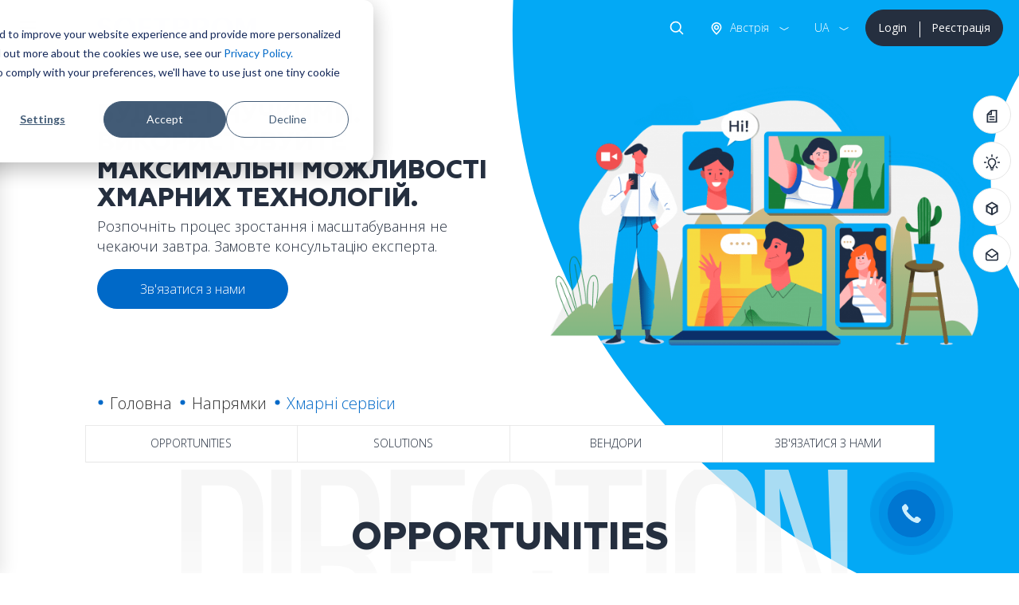

--- FILE ---
content_type: text/html; charset=utf-8
request_url: https://softprom.com/ua/directions/cloud
body_size: 11057
content:
<!doctype html>
<html lang="uk-ua">
    <head>
<!-- Google Tag Manager -->
<script>(function(w,d,s,l,i){w[l]=w[l]||[];w[l].push({'gtm.start':
new Date().getTime(),event:'gtm.js'});var f=d.getElementsByTagName(s)[0],
j=d.createElement(s),dl=l!='dataLayer'?'&l='+l:'';j.async=true;j.src=
'https://www.googletagmanager.com/gtm.js?id='+i+dl;f.parentNode.insertBefore(j,f);
})(window,document,'script','dataLayer','GTM-5LTM85B');</script>
<!-- End Google Tag Manager -->
        <title>Хмарні сервіси</title>
        <meta name="viewport" content="width=device-width, initial-scale=1, shrink-to-fit=no">
        <meta charset="utf-8">
        <meta name="description" content="Хмарні технології дозволяють компаніям стрімко розвиватися і тим самим забезпечувати потреби споживача, і навіть бути на крок попереду. У портфелі Softprom представлені кращі рішення напрямку Cloud таких світових лідерів як Amazon Web Services, Google, VMware і т.д.">
                <link rel="canonical" href="https://softprom.com/ua/directions/cloud">
                  <meta property="og:image" content="https://softprom.com/sites/all/themes/soft/image/social.png">
               <meta name="resource-type" content="document">
        <meta name="rating" content="General">
        <meta name="author" content="softprom.com">
        <meta name="copyright" content="(c) Copyright softprom.com">
        <meta name="audience" content="all">
        <link rel="icon" href="/favicon.ico">
        <link rel="shortcut icon" href="/favicon.ico">
        <meta name="yandex-verification" content="0a6dfe34b64648b5">
                <link rel="stylesheet" href="https://stackpath.bootstrapcdn.com/bootstrap/4.5.2/css/bootstrap.min.css">
        <link href="https://gitcdn.github.io/bootstrap-toggle/2.2.2/css/bootstrap-toggle.min.css" rel="stylesheet">
        <link rel="stylesheet" href="https://cdnjs.cloudflare.com/ajax/libs/malihu-custom-scrollbar-plugin/3.1.5/jquery.mCustomScrollbar.min.css">
        <style type="text/css" media="all">
@import url("https://softprom.com/sites/all/themes/soft/css/sticky.css?sugpte");
@import url("https://softprom.com/sites/all/themes/soft/css/style.css?sugpte");
</style>
        <script>
        var is_front = false;
        </script>
    </head>
    <body class="html not-front not-logged-in one-sidebar sidebar-first page-node page-node- page-node-9345 node-type-direction i18n-uk" >
<!-- Google Tag Manager (noscript) -->
<noscript><iframe src="https://www.googletagmanager.com/ns.html?id=GTM-5LTM85B"
height="0" width="0" style="display:none;visibility:hidden"></iframe></noscript>
<!-- End Google Tag Manager (noscript) -->
        <div class="wrapper block-pages cloud">
        <nav id="sidebar" class="navbar navbar-light">
    <div id="dismiss" class="close-button"> <span class="close-icon"></span> </div>
    <div class="header"> <a class="navbar-brand" href="/ua">
      <div class="softprom-logo"><img src="/sites/all/themes/soft/image/softprom-logo-blue.svg" alt="Softprom"></div></a>
      <div class="enter-block">
        <div class="btn-group" role="group">
                                <a href="/ua/login" class="btn btn-dark btn-block">Login </a>
                    <a href="/ua/registration" class="btn btn-dark btn-block">Реєстрація</a>
                            </div>
      </div>
      <div class="lang-block">
        <div class="btn-group show" role="group">
          <button id="btnGroupDrop1" type="button" class="btn btn-link rounded-0 dropdown-toggle" data-toggle="dropdown" aria-haspopup="true" aria-expanded="false">rus</button>
          <div class="dropdown-menu" aria-labelledby="btnGroupDrop1" x-placement="bottom-start" style="position: absolute; will-change: transform; top: 0px; left: 0px; transform: translate3d(0px, 40px, 0px);">
            <ul id="SelectLanguage1">
                <li><a class="dropdown-item" href="https://softprom.com/directions/cloud" rel="alternate" hreflang="en">EN</a></li><li><a class="dropdown-item" href="https://softprom.com/de/directions/cloud" rel="alternate" hreflang="de">DE</a></li><li><a class="dropdown-item" href="https://softprom.com/pl/directions/cloud" rel="alternate" hreflang="pl">PL</a></li><li><a class="dropdown-item select" href="https://softprom.com/ua/directions/cloud" rel="alternate" hreflang="uk-ua">UA</a></li><li><a class="dropdown-item" href="https://softprom.com/ru/directions/cloud" rel="alternate" hreflang="ru">RU</a></li>            </ul>
          </div>
        </div>
      </div>
      <form action="/ua/search/pages" method="post" id="ajax-country-form" accept-charset="UTF-8">
<div class="country-block">
        <div class="btn-group" role="group">
          <button id="btnGroupDrop3" type="button" class="btn btn-link rounded-0 dropdown-toggle" data-toggle="dropdown" aria-haspopup="true" aria-expanded="false"> Австрія </button>
          <div class="dropdown-menu" aria-labelledby="btnGroupDrop3" x-placement="bottom-start" style="position: absolute; transform: translate3d(265px, 40px, 0px); top: 0px; left: 0px; will-change: transform;">
            <p class="lead">Виберіть країну</p>
            <div class="dropdown-divider"></div>
            <ul><li><a class="dropdown-item" data-cid="294">Албанія</a></li><li><a class="dropdown-item" data-cid="262">Вірменія</a></li><li><a class="dropdown-item select" data-cid="244">Австрія</a></li><li><a class="dropdown-item" data-cid="63">Азербайджан</a></li><li><a class="dropdown-item" data-cid="330">Боснія і Герцеговина</a></li><li><a class="dropdown-item" data-cid="295">Болгарія</a></li><li><a class="dropdown-item" data-cid="254">Хорватія</a></li><li><a class="dropdown-item" data-cid="399">Кіпр</a></li><li><a class="dropdown-item" data-cid="257">Чехія</a></li><li><a class="dropdown-item" data-cid="253">Естонія</a></li><li><a class="dropdown-item" data-cid="70">Грузія</a></li><li><a class="dropdown-item" data-cid="245">Німеччина</a></li><li><a class="dropdown-item" data-cid="250">Греція</a></li><li><a class="dropdown-item" data-cid="247">Угорщина</a></li><li><a class="dropdown-item" data-cid="4">Казахстан</a></li><li><a class="dropdown-item" data-cid="329">Косово</a></li><li><a class="dropdown-item" data-cid="260">Киргизстан</a></li><li><a class="dropdown-item" data-cid="252">Латвія</a></li><li><a class="dropdown-item" data-cid="251">Литва</a></li><li><a class="dropdown-item" data-cid="65">Молдова</a></li><li><a class="dropdown-item" data-cid="456">Монголія</a></li><li><a class="dropdown-item" data-cid="249">Чорногорія</a></li><li><a class="dropdown-item" data-cid="331">Північна Македонія</a></li><li><a class="dropdown-item" data-cid="228">Польща</a></li><li><a class="dropdown-item" data-cid="246">Румунія</a></li><li><a class="dropdown-item" data-cid="248">Сербія</a></li><li><a class="dropdown-item" data-cid="256">Словаччина</a></li><li><a class="dropdown-item" data-cid="255">Словенія</a></li><li><a class="dropdown-item" data-cid="332">Швейцарія</a></li><li><a class="dropdown-item" data-cid="261">Таджикістан</a></li><li><a class="dropdown-item" data-cid="259">Туркменістан</a></li><li><a class="dropdown-item" data-cid="3">Україна</a></li><li><a class="dropdown-item" data-cid="69">Узбекістан</a></li></ul>
                      </div>
                    </div>
                  </div>
            <div class="find-block">
              <div class="btn-group" role="group">
                <button type="button" class="btn btn-link rounded-0 dropdown-toggle" data-toggle="dropdown" aria-haspopup="true" aria-expanded="false"> Search </button>
                <div class="dropdown-menu dropdown-menu-right">
                  <div class="search-block">
                    <div class="input-group mb-0">
                      <input type="search" class="form-control" placeholder="Search" name="keys">
                      <div class="input-group-append">
                        <button class="btn btn-link" type="submit"><img class="svg" src="/sites/all/themes/soft/image/ico-search.svg" width="20" height="20" alt="Search"></button>
                      </div>
                    </div>
                  </div>
                </div>
              </div>
            </div>
			<select class="form-control d-none form-select" id="edit-country" name="country"><option value="294">Албанія</option><option value="262">Вірменія</option><option value="244" selected="selected">Австрія</option><option value="63">Азербайджан</option><option value="330">Боснія і Герцеговина</option><option value="295">Болгарія</option><option value="254">Хорватія</option><option value="399">Кіпр</option><option value="257">Чехія</option><option value="253">Естонія</option><option value="70">Грузія</option><option value="245">Німеччина</option><option value="250">Греція</option><option value="247">Угорщина</option><option value="4">Казахстан</option><option value="329">Косово</option><option value="260">Киргизстан</option><option value="252">Латвія</option><option value="251">Литва</option><option value="65">Молдова</option><option value="456">Монголія</option><option value="249">Чорногорія</option><option value="331">Північна Македонія</option><option value="228">Польща</option><option value="246">Румунія</option><option value="248">Сербія</option><option value="256">Словаччина</option><option value="255">Словенія</option><option value="332">Швейцарія</option><option value="261">Таджикістан</option><option value="259">Туркменістан</option><option value="3">Україна</option><option value="69">Узбекістан</option></select><script> function country_tid(country){switch (country) { case "AL": return 294;  case "AM": return 262;  case "AT": return 244;  case "AZ": return 63;  case "BA": return 330;  case "BG": return 295;  case "HR": return 254;  case "CY": return 399;  case "CZ": return 257;  case "EE": return 253;  case "GE": return 70;  case "DE": return 245;  case "GR": return 250;  case "HU": return 247;  case "KZ": return 4;  case "KO": return 329;  case "KG": return 260;  case "LV": return 252;  case "LT": return 251;  case "MD": return 65;  case "MN": return 456;  case "ME": return 249;  case "MK": return 331;  case "PL": return 228;  case "RO": return 246;  case "RS": return 248;  case "SK": return 256;  case "SI": return 255;  case "CH": return 332;  case "TJ": return 261;  case "TM": return 259;  case "UA": return 3;  case "UZ": return 69;  default: return ""; }} </script><input type="hidden" name="current_path" value="node/9345" />
<input type="hidden" name="query_parameters" value="a:0:{}" />
<input type="hidden" name="form_build_id" value="form-it4VhFvEeMtaFVouE2UzT_VFs-48f-3tbJ2-hP-tuCk" />
<input type="hidden" name="form_id" value="ajax_country_form" />
</form>    </div>
    <ul class="nav flex-column">
        <li class="nav-item dropright menu-790">
        <a class="nav-link" href="/ua/vendors">Вендори</a>
        <span class="dropdown-toggle" data-toggle="dropdown"></span>
        <ul class="dropdown-menu">
                          <li class="dropright-item menu-12432">
                  <a class="nav-link" href="/ua/vendor/acalvio">Acalvio</a></li>
                          <li class="dropright-item menu-9501">
                  <a class="nav-link" href="/ua/vendor/amazon-web-services">Amazon Web Services </a></li>
                          <li class="dropright-item menu-8822">
                  <a class="nav-link" href="/ua/vendor/appguard">AppGuard</a></li>
                          <li class="dropright-item menu-12932">
                  <a class="nav-link" href="/ua/vendor/automox">Automox</a></li>
                          <li class="dropright-item menu-8946">
                  <a class="nav-link" href="/ua/vendor/bentley-systems">Bentley Systems</a></li>
                          <li class="dropright-item menu-15067">
                  <a class="nav-link" href="/ua/vendor/bluecat-networks">BlueCat Networks</a></li>
                          <li class="dropright-item menu-9863">
                  <a class="nav-link" href="/ua/vendor/brandshield">BrandShield</a></li>
                          <li class="dropright-item menu-11467">
                  <a class="nav-link" href="/ua/vendor/bugcrowd">Bugcrowd</a></li>
                          <li class="dropright-item menu-8995">
                  <a class="nav-link" href="/ua/vendor/centerity">Centerity</a></li>
                          <li class="dropright-item menu-9029">
                  <a class="nav-link" href="/ua/vendor/cyberbit">Cyberbit </a></li>
                          <li class="dropright-item menu-9051">
                  <a class="nav-link" href="/ua/vendor/cybeready">CybeReady </a></li>
                          <li class="dropright-item menu-12200">
                  <a class="nav-link" href="/ua/vendor/deceptive-bytes">Deceptive Bytes</a></li>
                          <li class="dropright-item menu-11116">
                  <a class="nav-link" href="/ua/vendor/xnoova">ERMETIX (former Xnoova)</a></li>
                          <li class="dropright-item menu-14395">
                  <a class="nav-link" href="/ua/vendor/flare">Flare</a></li>
                          <li class="dropright-item menu-12321">
                  <a class="nav-link" href="/ua/vendor/fortanix">Fortanix</a></li>
                          <li class="dropright-item menu-13281">
                  <a class="nav-link" href="/ua/vendor/gitlab">GitLab</a></li>
                          <li class="dropright-item menu-8988">
                  <a class="nav-link" href="/ua/vendor/google">Google Cloud</a></li>
                          <li class="dropright-item menu-13693">
                  <a class="nav-link" href="/ua/vendor/hacknotice">HackNotice</a></li>
                          <li class="dropright-item menu-9098">
                  <a class="nav-link" href="/ua/vendor/infognito">Infognito</a></li>
                          <li class="dropright-item menu-11465">
                  <a class="nav-link" href="/ua/vendor/kela">KELA</a></li>
                          <li class="dropright-item menu-13628">
                  <a class="nav-link" href="/ua/vendor/lecs">LECS – Cyber Evolution</a></li>
                          <li class="dropright-item menu-10873">
                  <a class="nav-link" href="/ua/vendor/liveaction">LiveAction</a></li>
                          <li class="dropright-item menu-10134">
                  <a class="nav-link" href="/ua/vendor/logsign">Logsign</a></li>
                          <li class="dropright-item menu-11439">
                  <a class="nav-link" href="/ua/vendor/nanolock">NanoLock Security</a></li>
                          <li class="dropright-item menu-10360">
                  <a class="nav-link" href="/ua/vendor/nextgen-software">Nextgen Software</a></li>
                          <li class="dropright-item menu-12906">
                  <a class="nav-link" href="/ua/vendor/niagara-networks">Niagara Networks</a></li>
                          <li class="dropright-item menu-10037">
                  <a class="nav-link" href="/ua/vendor/onetrust">OneTrust</a></li>
                          <li class="dropright-item menu-10805">
                  <a class="nav-link" href="/ua/vendor/pitchavatar">Pitch Avatar</a></li>
                          <li class="dropright-item menu-9116">
                  <a class="nav-link" href="/ua/vendor/portnox">Portnox</a></li>
                          <li class="dropright-item menu-10040">
                  <a class="nav-link" href="/ua/vendor/primeur">Primeur</a></li>
                          <li class="dropright-item menu-9008">
                  <a class="nav-link" href="/ua/vendor/profitap">Profitap</a></li>
                          <li class="dropright-item menu-12466">
                  <a class="nav-link" href="/ua/vendor/proid">ProID</a></li>
                          <li class="dropright-item menu-9118">
                  <a class="nav-link" href="/ua/vendor/red-sift">Red Sift</a></li>
                          <li class="dropright-item menu-9119">
                  <a class="nav-link" href="/ua/vendor/redseal">RedSeal</a></li>
                          <li class="dropright-item menu-9284">
                  <a class="nav-link" href="/ua/vendor/gytpol">Remedio (formerly Gytpol)</a></li>
                          <li class="dropright-item menu-13666">
                  <a class="nav-link" href="/ua/vendor/securegate">SecureGate</a></li>
                          <li class="dropright-item menu-10655">
                  <a class="nav-link" href="/ua/vendor/senhasegura">Segura</a></li>
                          <li class="dropright-item menu-9153">
                  <a class="nav-link" href="/ua/vendor/siemplify">Siemplify</a></li>
                          <li class="dropright-item menu-9126">
                  <a class="nav-link" href="/ua/vendor/siga">Siga</a></li>
                          <li class="dropright-item menu-10838">
                  <a class="nav-link" href="/ua/vendor/sycope">Sycope</a></li>
                          <li class="dropright-item menu-9025">
                  <a class="nav-link" href="/ua/vendor/sysaid">SysAid</a></li>
                          <li class="dropright-item menu-9014">
                  <a class="nav-link" href="/ua/vendor/teramind">Teramind </a></li>
                          <li class="dropright-item menu-8821">
                  <a class="nav-link" href="/ua/vendor/imperva">Thales</a></li>
                          <li class="dropright-item menu-9131">
                  <a class="nav-link" href="/ua/vendor/threatmark">ThreatMark</a></li>
                          <li class="dropright-item menu-14078">
                  <a class="nav-link" href="/ua/vendor/tldv">Tl;dv</a></li>
                          <li class="dropright-item menu-12211">
                  <a class="nav-link" href="/ua/vendor/veracode">Veracode</a></li>
                          <li class="dropright-item menu-11697">
                  <a class="nav-link" href="/ua/vendor/votiro">Votiro</a></li>
                          <li class="dropright-item menu-11026">
                  <a class="nav-link" href="/ua/vendor/zoom">Zoom</a></li>
                    </ul>
            </li>
        <li class="nav-item dropright active menu-808">
        <a class="nav-link" href="/ua/directions">Напрямки</a>
        <span class="dropdown-toggle" data-toggle="dropdown"></span>
        <ul class="dropdown-menu">
                          <li class="dropright-item ">
                  <a class="nav-link" href="/ua/directions/itinfrastructure">ІТ Інфраструктура</a></li>
                          <li class="dropright-item ">
                  <a class="nav-link" href="/ua/directions/itsecurity">Кібербезпека</a></li>
                          <li class="dropright-item ">
                  <a class="nav-link" href="/ua/directions/cad">САПР, графіка та мультимедіа</a></li>
                          <li class="dropright-item ">
                  <a class="nav-link" href="https://softprom.com/direction/securitysystems">Системи безпеки</a></li>
                          <li class="dropright-item active">
                  <a class="nav-link" href="/ua/directions/cloud">Хмарні сервіси</a></li>
                    </ul>
            </li>
        <li class="nav-item dropright menu-388">
        <a class="nav-link" href="/ua/partners">Партнерам</a>
        <span class="dropdown-toggle" data-toggle="dropdown"></span>
        <ul class="dropdown-menu">
                          <li class="dropright-item ">
                  <a class="nav-link" href="/ua/partners">Стати партнером</a></li>
                          <li class="dropright-item ">
                  <a class="nav-link" href="/ua/registration">Реєстрація</a></li>
                    </ul>
            </li>
            <li class="dropright-item menu-597">
            <a class="nav-link" href="/ua/about">Про компанію</a>
            </li>
            <li class="dropright-item menu-391">
            <a class="nav-link" href="/ua/contacts">Контакти</a>
            </li>
    </ul>
        <div class="bottom-left social">
        <a href="/ua/contactus" data-toggle="tooltip" data-placement="top" title="Зв'язатися з нами"><img class="svg" src="/sites/all/themes/soft/image/ico-email.svg" alt="Зв'язатися з нами"/></a>
            <a target="_blank" href="https://www.facebook.com/Softprom" data-toggle="tooltip" data-placement="top" title="Facebook"><img class="svg" src="/sites/all/themes/soft/image/ico-facebook-blue.svg" alt="Facebook"/></a>
                <a target="_blank" href="https://www.linkedin.com/company/softpromukraine" data-toggle="tooltip" data-placement="top" title="Linkedin"><img class="svg" src="/sites/all/themes/soft/image/ico-linkedin-blue.svg" alt="Linkedin"/></a>
                <a target="_blank" href="https://www.youtube.com/@SoftpromUA" data-toggle="tooltip" data-placement="top" title="Youtube"><img class="svg" src="/sites/all/themes/soft/image/ico-youtube-blue.svg" alt="Youtube"/></a>
    </div>
  </nav>
  <div id="content">
      <nav class="navbar navbar-light">
      <div class="container-fluid">
        <button class="navbar-toggler" id="sidebarCollapse" type="button"> <span class="navbar-toggler-icon"></span> </button>
      </div>
    </nav>
      <div class="header sticky" data-toggle="sticky-onscroll"> <a class="navbar-brand" href="/ua">
        <div class="softprom-logo"><img src="/sites/all/themes/soft/image/softprom-logo-blue.svg" alt="Softprom"> </div></a>
          <div class="enter-block d-none d-md-inline-block">
          <div class="btn-group" role="group">
                                  <a href="/ua/login" class="btn btn-dark btn-block">Login </a>
                    <a href="/ua/registration" class="btn btn-dark btn-block">Реєстрація</a>
                              </div>
        </div>
        <div class="lang-block">
          <div class="btn-group show" role="group">
            <button id="btnGroupDrop2" type="button" class="btn btn-link rounded-0 dropdown-toggle" data-toggle="dropdown" aria-haspopup="true" aria-expanded="false">rus</button>
            <div class="dropdown-menu" aria-labelledby="btnGroupDrop2" x-placement="bottom-start" style="position: absolute; will-change: transform; top: 0px; left: 0px; transform: translate3d(0px, 40px, 0px);">
              <ul id="SelectLanguage2">
                <li><a class="dropdown-item" href="https://softprom.com/directions/cloud" rel="alternate" hreflang="en">EN</a></li><li><a class="dropdown-item" href="https://softprom.com/de/directions/cloud" rel="alternate" hreflang="de">DE</a></li><li><a class="dropdown-item" href="https://softprom.com/pl/directions/cloud" rel="alternate" hreflang="pl">PL</a></li><li><a class="dropdown-item select" href="https://softprom.com/ua/directions/cloud" rel="alternate" hreflang="uk-ua">UA</a></li><li><a class="dropdown-item" href="https://softprom.com/ru/directions/cloud" rel="alternate" hreflang="ru">RU</a></li>              </ul>
            </div>
          </div>
        </div>
          <form action="/ua/search/pages" method="post" id="ajax-country2-form" accept-charset="UTF-8">
<div class="country-block">
        <div class="btn-group" role="group">
          <button id="btnGroupDrop4" type="button" class="btn btn-link rounded-0 dropdown-toggle" data-toggle="dropdown" aria-haspopup="true" aria-expanded="false"> Австрія </button>
          <div class="dropdown-menu" aria-labelledby="btnGroupDrop4" x-placement="bottom-start" style="position: absolute; transform: translate3d(265px, 40px, 0px); top: 0px; left: 0px; will-change: transform;">
            <p class="lead">Виберіть країну</p>
            <div class="dropdown-divider"></div>
            <ul><li><a class="dropdown-item" data-cid="294">Албанія</a></li><li><a class="dropdown-item" data-cid="262">Вірменія</a></li><li><a class="dropdown-item select" data-cid="244">Австрія</a></li><li><a class="dropdown-item" data-cid="63">Азербайджан</a></li><li><a class="dropdown-item" data-cid="330">Боснія і Герцеговина</a></li><li><a class="dropdown-item" data-cid="295">Болгарія</a></li><li><a class="dropdown-item" data-cid="254">Хорватія</a></li><li><a class="dropdown-item" data-cid="399">Кіпр</a></li><li><a class="dropdown-item" data-cid="257">Чехія</a></li><li><a class="dropdown-item" data-cid="253">Естонія</a></li><li><a class="dropdown-item" data-cid="70">Грузія</a></li><li><a class="dropdown-item" data-cid="245">Німеччина</a></li><li><a class="dropdown-item" data-cid="250">Греція</a></li><li><a class="dropdown-item" data-cid="247">Угорщина</a></li><li><a class="dropdown-item" data-cid="4">Казахстан</a></li><li><a class="dropdown-item" data-cid="329">Косово</a></li><li><a class="dropdown-item" data-cid="260">Киргизстан</a></li><li><a class="dropdown-item" data-cid="252">Латвія</a></li><li><a class="dropdown-item" data-cid="251">Литва</a></li><li><a class="dropdown-item" data-cid="65">Молдова</a></li><li><a class="dropdown-item" data-cid="456">Монголія</a></li><li><a class="dropdown-item" data-cid="249">Чорногорія</a></li><li><a class="dropdown-item" data-cid="331">Північна Македонія</a></li><li><a class="dropdown-item" data-cid="228">Польща</a></li><li><a class="dropdown-item" data-cid="246">Румунія</a></li><li><a class="dropdown-item" data-cid="248">Сербія</a></li><li><a class="dropdown-item" data-cid="256">Словаччина</a></li><li><a class="dropdown-item" data-cid="255">Словенія</a></li><li><a class="dropdown-item" data-cid="332">Швейцарія</a></li><li><a class="dropdown-item" data-cid="261">Таджикістан</a></li><li><a class="dropdown-item" data-cid="259">Туркменістан</a></li><li><a class="dropdown-item" data-cid="3">Україна</a></li><li><a class="dropdown-item" data-cid="69">Узбекістан</a></li></ul>
                      </div>
                    </div>
                  </div>
            <div class="find-block">
              <div class="btn-group" role="group">
                <button type="button" class="btn btn-link rounded-0 dropdown-toggle" data-toggle="dropdown" aria-haspopup="true" aria-expanded="false"> Search </button>
                <div class="dropdown-menu dropdown-menu-right">
                  <div class="search-block">
                    <div class="input-group mb-0">
                      <input type="search" class="form-control" placeholder="Search" name="keys">
                      <div class="input-group-append">
                        <button class="btn btn-link" type="submit"><img class="svg" src="/sites/all/themes/soft/image/ico-search.svg" width="20" height="20" alt="Search"></button>
                      </div>
                    </div>
                  </div>
                </div>
              </div>
            </div>
			<select class="form-control d-none form-select" id="edit-country2" name="country2"><option value="294">Албанія</option><option value="262">Вірменія</option><option value="244" selected="selected">Австрія</option><option value="63">Азербайджан</option><option value="330">Боснія і Герцеговина</option><option value="295">Болгарія</option><option value="254">Хорватія</option><option value="399">Кіпр</option><option value="257">Чехія</option><option value="253">Естонія</option><option value="70">Грузія</option><option value="245">Німеччина</option><option value="250">Греція</option><option value="247">Угорщина</option><option value="4">Казахстан</option><option value="329">Косово</option><option value="260">Киргизстан</option><option value="252">Латвія</option><option value="251">Литва</option><option value="65">Молдова</option><option value="456">Монголія</option><option value="249">Чорногорія</option><option value="331">Північна Македонія</option><option value="228">Польща</option><option value="246">Румунія</option><option value="248">Сербія</option><option value="256">Словаччина</option><option value="255">Словенія</option><option value="332">Швейцарія</option><option value="261">Таджикістан</option><option value="259">Туркменістан</option><option value="3">Україна</option><option value="69">Узбекістан</option></select><input type="hidden" name="current_path" value="node/9345" />
<input type="hidden" name="query_parameters" value="a:0:{}" />
<input type="hidden" name="form_build_id" value="form-MV6LCsZnlLyArHj_FTxhxAm_4YY0vewT4YlWfPhMocQ" />
<input type="hidden" name="form_id" value="ajax_country2_form" />
</form>      </div>
        <div class="content">
        <div id="Carousel" class="carousel slide carousel-fade" data-ride="carousel">
            <div class="carousel-inner">
                <div class="carousel-item active d-flex align-items-center cloud">
                    <div class="container-fluid">
                        <div class="row justify-content-end align-items-center">
                            <div class="col-md-5 text-left order-last order-md-first">
                                <h1 class="lead">Будьте гнучкими. Використовуйте максимальні можливості хмарних технологій.</h1>

<p>Розпочніть процес зростання і масштабування не чекаючи завтра. Замовте консультацію експерта.</p>
                                    <p><a class="btn btn-lg btn-success" href="/ua/contactus" role="button">Зв'язатися з нами</a></p>
                                                          </div>
                            <div class="col-md-6 order-first order-md-last">
                                <img class="img-fluid" src="https://softprom.com/sites/default/files/banner/VideoConnect_3.png" alt="Хмарні сервіси"/>
                            </div>
                        </div>
                    </div>
                </div>
            </div>
        </div>
    </div>
            <article>
                              <div id="left-menu" class="secondary-icon-menu l-p d-none d-md-block">
                <ul class="nav flex-column">
                                            <li class="nav-item"><a class="nav-link" data-toggle="tooltip" data-placement="right" href="#l0" data-original-title="Opportunities" data-section="Opportunities"><img class="svg" src="/sites/all/themes/soft/image/ico-facility-blue.svg" alt="Opportunities"/></a></li>
                                            <li class="nav-item"><a class="nav-link" data-toggle="tooltip" data-placement="right" href="#l1" data-original-title="Solutions" data-section="Solutions"><img class="svg" src="/sites/all/themes/soft/image/ico-solution-blue.svg" alt="Solutions"/></a></li>
                                            <li class="nav-item"><a class="nav-link" data-toggle="tooltip" data-placement="right" href="#l2" data-original-title="Вендори" data-section="Вендори"><img class="svg" src="/sites/all/themes/soft/image/ico-vendor-blue.svg" alt="Вендори"/></a></li>
                                            <li class="nav-item"><a class="nav-link" data-toggle="tooltip" data-placement="right" href="#l3" data-original-title="Зв&#039;язатися з нами" data-section="Зв&#039;язатися з нами"><img class="svg" src="/sites/all/themes/soft/image/ico-email-blue.svg" alt="Зв&#039;язатися з нами"/></a></li>
                                    </ul>
                </div>
              <nav aria-label="breadcrumb">
            <ol class="breadcrumb"><li class="breadcrumb-item"><a href="/ua">Головна</a></li><li class="breadcrumb-item"><a href="/ua/directions">Напрямки</a></li><li class="breadcrumb-item active">Хмарні сервіси</li></ol>
          </nav>                <div class="secondary-menu d-none d-md-block">
                <nav id="navbar-page" class="nav nav-pills nav-justified">
            <a class="nav-item nav-link" href="#l0">Opportunities</a><a class="nav-item nav-link" href="#l1">Solutions</a><a class="nav-item nav-link" href="#l2">Вендори</a><a class="nav-item nav-link" href="#l3">Зв'язатися з нами</a>                </nav>
                </div>
                            <div id="mobile-menu" class="secondary-icon-menu t-p d-md-none">
                <ul class="nav justify-content-center">
                                <li class="nav-item"><a class="nav-link" data-toggle="tooltip" data-placement="top" href="#l0" data-original-title="Opportunities" data-section="Opportunities"><img class="svg" src="/sites/all/themes/soft/image/ico-facility-blue.svg" alt="Opportunities"/></a></li>
                                <li class="nav-item"><a class="nav-link" data-toggle="tooltip" data-placement="top" href="#l1" data-original-title="Solutions" data-section="Solutions"><img class="svg" src="/sites/all/themes/soft/image/ico-solution-blue.svg" alt="Solutions"/></a></li>
                                <li class="nav-item"><a class="nav-link" data-toggle="tooltip" data-placement="top" href="#l2" data-original-title="Вендори" data-section="Вендори"><img class="svg" src="/sites/all/themes/soft/image/ico-vendor-blue.svg" alt="Вендори"/></a></li>
                                <li class="nav-item"><a class="nav-link" data-toggle="tooltip" data-placement="top" href="#l3" data-original-title="Зв&#039;язатися з нами" data-section="Зв&#039;язатися з нами"><img class="svg" src="/sites/all/themes/soft/image/ico-email-blue.svg" alt="Зв&#039;язатися з нами"/></a></li>
                            </ul>
                </div>
              <div class="container">
    <div class="section-title">
      <div class="bg-title"> <svg viewBox="0 0 600 300">
        <linearGradient id="gr-white" x1="0" y1="0" x2="0" y2="100%">
          <stop stop-color="#f3f3f3" offset="25%"></stop>
          <stop stop-color="#fff" offset="75%"></stop>
        </linearGradient>
        <text text-anchor="middle" x="50%" y="50%" dy=".35em" class="svg-text"> Direction </text>
        </svg> </div>
        <h2 class="display-1 text-center" id="l0">Opportunities</h2>
        <p class="lead text-center">Хмарні технології дозволяють компаніям стрімко розвиватися і тим самим забезпечувати потреби споживача, і навіть бути на крок попереду. У портфелі Softprom представлені кращі рішення напрямки Cloud.</p>

<div class="numbers direct row align-items-center">
<div class="number number-05 col-sm-12 col-md-4">
<p class="lead mb-0">10+</p>

<p>спеціалістів</p>
</div>

<div class="number number-03 col-sm-12 col-md-4">
<p class="lead mb-0">2</p>

<p>виробників</p>
</div>

<div class="number number-04 col-sm-12 col-md-4">
<p class="lead mb-0">30+</p>

<p>рішень</p>
</div>
</div>
    </div>
  </div>
  <div class="section-content">
    <div class="container">
                <h3 class="display-1 text-center" id="l1">Solutions</h3>
        <form action="/ua/directions/cloud" method="post" id="ajax-vandp-solutions-form" accept-charset="UTF-8">
		<div class="row filters">
      	<div class="col-sm-12 col-md-6 col-xl-4">
          <div class="form-group row">
            <label for="edit-task-select" class="col-4 col-sm-4 col-form-label">Task:</label>
            <div class="col-8 col-sm-8">
            <select class="form-control form-control-lg form-select" id="edit-task-select" name="task_select"><option value="0">Всі</option><option value="293">Business Application</option><option value="311">Storage systems</option><option value="397">Video Meetings &amp; Webinars</option><option value="336">Developer tools</option><option value="327">Хмарні сервіси</option></select>
            </div>
          </div>
        </div>
        <div class="col-sm-12 col-md-6 col-xl-4">
          <div class="form-group row">
            <label for="edit-vendor-select" class="col-4 col-sm-4 col-form-label">Виробник:</label>
            <div class="col-8 col-sm-8">
              <select class="form-control form-control-lg form-select" id="edit-vendor-select" name="vendor_select"><option value="0" selected="selected">Всі</option><option value="441">Amazon Web Services </option><option value="172">Google Cloud</option><option value="452">Logsign</option><option value="462">Pitch Avatar</option><option value="459">Segura</option><option value="270">Thales</option><option value="502">Tl;dv</option><option value="389">Zoom</option></select>
            </div>
          </div>
        </div>
      </div>
			<input type="hidden" name="nat" value="9345" />
<input type="hidden" name="form_build_id" value="form-qlSiXmJYi236sBxAl37MafqICwWyRrXNKVTZ1Z9rXno" />
<input type="hidden" name="form_id" value="ajax_vandp_solutions_form" />
</form>  <div id="ajax_wrapper">
      <div class="row events">
      <div class="col-sm-12 col-md-6 col-lg-4 sitem">
         <div class="card">
          <div class="card-body">
            <p class="card-title display-4 mb-4"><a href="/ua/vendor/amazon-web-services/product/aws-migration-acceleration-program">AWS Migration Acceleration Program</a></p>
            <p class="card-subtitle mb-2">Amazon Web Services | </p>
            <p class="card-text">Програма від AWS для швидкої міграції, не порушучи при цьому бізнес-процеси
</p>
            <a href="/ua/requestconsultation?p=11970" class="btn btn-success btn-sm">Замовити</a> </div>
        </div>
    </div>
      <div class="col-sm-12 col-md-6 col-lg-4 sitem">
         <div class="card">
          <div class="card-body">
            <p class="card-title display-4 mb-4"><a href="/ua/vendor/amazon-web-services/product/cloud-healthcheck-aws-well-architected">Cloud HealthCheck — аналіз та вдосконалення вашої хмарної архітектури в  AWS</a></p>
            <p class="card-subtitle mb-2">Amazon Web Services | Developer tools</p>
            <p class="card-text">Пакетна послуга, що дозволяє провести оцінку стану вашої хмарної архітектури, оптимізувати та зменшити витрати.
</p>
            <a href="/ua/requestconsultation?p=12554" class="btn btn-success btn-sm">Замовити</a> </div>
        </div>
    </div>
      <div class="col-sm-12 col-md-6 col-lg-4 sitem">
         <div class="card">
          <div class="card-body">
            <p class="card-title display-4 mb-4"><a href="/ua/vendor/amazon-web-services/product/it-servisi-dlya-shvidkoyi-migratsiyi-e-commerce-u-hmaru">IT-сервіси для швидкої міграції e-commerce у хмару</a></p>
            <p class="card-subtitle mb-2">Amazon Web Services | Хмарні сервіси</p>
            <p class="card-text"> Як швидко масштабуватись у сфері онлайн-продажів та впровадити сучасні інструменти e-commerce? 200+ хмарних сервісів для прискорення time-to-market

&nbsp;
...</p>
            <a href="/ua/requestconsultation?p=10730" class="btn btn-success btn-sm">Замовити</a> </div>
        </div>
    </div>
      <div class="col-sm-12 col-md-6 col-lg-4 sitem">
         <div class="card">
          <div class="card-body">
            <p class="card-title display-4 mb-4"><a href="/ua/vendor/zoom/product/zoom-webinars">Zoom Webinars: трансляції "один до багатьох"</a></p>
            <p class="card-subtitle mb-2">Zoom | Video Meetings & Webinars</p>
            <p class="card-text"> Zoom Webinars схожий на Zoom Meetings. Ви можете використовувати його для спілкування з великою аудиторією, поділу аудиторії на учасників та спікерів,...</p>
            <a href="/ua/requestconsultation?p=11487" class="btn btn-success btn-sm">Замовити</a> </div>
        </div>
    </div>
      <div class="col-sm-12 col-md-6 col-lg-4 sitem">
         <div class="card">
          <div class="card-body">
            <p class="card-title display-4 mb-4"><a href="/ua/vendor/amazon-web-services/product/-migratsiya-v-oblako-aws">Міграція в хмару AWS</a></p>
            <p class="card-subtitle mb-2">Amazon Web Services | Хмарні сервіси</p>
            <p class="card-text">Комплексне рішення для ефективної міграції даних в AWS і швидкого отримання результатів для бізнесу.
</p>
            <a href="/ua/requestconsultation?p=9388" class="btn btn-success btn-sm">Замовити</a> </div>
        </div>
    </div>
      <div class="col-sm-12 col-md-6 col-lg-4 sitem">
         <div class="card">
          <div class="card-body">
            <p class="card-title display-4 mb-4"><a href="/ua/vendor/amazon-web-services/product/rezervne-kopiyuvannya-za-dopomogoyu-servisiv-aws">Резервне копіювання за допомогою сервісів AWS.</a></p>
            <p class="card-subtitle mb-2">Amazon Web Services | </p>
            <p class="card-text"> Storage Gateway розглядається SCDPM як стандартна віртуальна стрічкова бібліотека (VTL) на базі iSCSI, що включає віртуальний пристрій зміни носія і віртуальні...</p>
            <a href="/ua/requestconsultation?p=9421" class="btn btn-success btn-sm">Замовити</a> </div>
        </div>
    </div>
      <div class="col-sm-12 col-md-6 col-lg-4 sitem">
         <div class="card">
          <div class="card-body">
            <p class="card-title display-4 mb-4"><a href="/ua/vendor/zoom/product/tarifniy-plan-zoom-business">Тарифний план "ZOOM BUSINESS"</a></p>
            <p class="card-subtitle mb-2">Zoom | Хмарні сервіси</p>
            <p class="card-text">Дозволяє створювати онлайн-зустрічі та конференції без обмеження по часу
</p>
            <a href="/ua/requestconsultation?p=11033" class="btn btn-success btn-sm">Замовити</a> </div>
        </div>
    </div>
      <div class="col-sm-12 col-md-6 col-lg-4 sitem">
         <div class="card">
          <div class="card-body">
            <p class="card-title display-4 mb-4"><a href="/ua/vendor/zoom/product/tarifniy-plan-zoom-education">Тарифний план "ZOOM EDUCATION"</a></p>
            <p class="card-subtitle mb-2">Zoom | Хмарні сервіси</p>
            <p class="card-text">Сучасне навчання для сучасної освіти
</p>
            <a href="/ua/requestconsultation?p=11027" class="btn btn-success btn-sm">Замовити</a> </div>
        </div>
    </div>
      <div class="col-sm-12 col-md-6 col-lg-4 sitem">
         <div class="card">
          <div class="card-body">
            <p class="card-title display-4 mb-4"><a href="/ua/vendor/zoom/product/tarifniy-plan-zoom-enterprise">Тарифний план "ZOOM ENTERPRISE"</a></p>
            <p class="card-subtitle mb-2">Zoom | Хмарні сервіси</p>
            <p class="card-text">Дозволяє створювати онлайн-зустрічі та конференції з чисельністю до 1000 учасників
</p>
            <a href="/ua/requestconsultation?p=11028" class="btn btn-success btn-sm">Замовити</a> </div>
        </div>
    </div>
        </div>
            </div>
        <h4 class="display-1 text-center" id="l2">Вендори</h4>
      <div class="row justify-content-center">
                <div class="vendor col-6 col-sm-4 col-md-3 col-lg-2 text-center"><a href="/ua/vendor/amazon-web-services"><img src="https://softprom.com/sites/default/files/svg/Micration%20Competency_AWS_0.svg" alt="Amazon Web Services "/></a></div>
                <div class="vendor col-6 col-sm-4 col-md-3 col-lg-2 text-center"><a href="/ua/vendor/google"><img src="https://softprom.com/sites/default/files/svg/GoogleLogoSite.svg" alt="Google Cloud"/></a></div>
                <div class="vendor col-6 col-sm-4 col-md-3 col-lg-2 text-center"><a href="/ua/vendor/logsign"><img src="https://softprom.com/sites/default/files/svg/logsign.svg" alt="Logsign"/></a></div>
                <div class="vendor col-6 col-sm-4 col-md-3 col-lg-2 text-center"><a href="/ua/vendor/pitchavatar"><img src="https://softprom.com/sites/default/files/svg/Pitch-Avatar_logo_0.svg" alt="Pitch Avatar"/></a></div>
                <div class="vendor col-6 col-sm-4 col-md-3 col-lg-2 text-center"><a href="/ua/vendor/senhasegura"><img src="https://softprom.com/sites/default/files/svg/segura.svg" alt="Segura"/></a></div>
                <div class="vendor col-6 col-sm-4 col-md-3 col-lg-2 text-center"><a href="/ua/vendor/imperva"><img src="https://softprom.com/sites/default/files/svg/Thales_logo_2.svg" alt="Thales"/></a></div>
                <div class="vendor col-6 col-sm-4 col-md-3 col-lg-2 text-center"><a href="/ua/vendor/tldv"><img src="https://softprom.com/sites/default/files/svg/tldv-logo.svg" alt="Tl;dv"/></a></div>
                <div class="vendor col-6 col-sm-4 col-md-3 col-lg-2 text-center"><a href="/ua/vendor/zoom"><img src="https://softprom.com/sites/default/files/svg/Zoom-Gold%20Partner_logo.svg" alt="Zoom"/></a></div>
            </div>
      <div class="row justify-content-center">
        <div class="col my-4 text-center"> <a id="smv" class="btn btn-outline-primary btn-lg">Показати більше</a> </div>
      </div>
            <p id="l3"></p>
      <div class="tabs"><div class="section-title">
<div>
<h5 class="display-1 text-center">Зв'язатися з нами</h5>
</div>

<p class="lead text-center">Ми відкриті до нової співпраці. Наші сертифіковані експерти проведуть консультацію, демонстрацію. Для старту надішліть запит.</p>
</div>

<div class="alert alert-secondary d-flex align-items-center">
<p>Використовуйте максимальні можливості хмарних технологій. Розпочніть процес зростання і масштабування не чекаючи завтра. Замовте консультацію експерта.</p>
</div>

<p class="display-4">Переваги роботи з нами:</p>

<div class="row justify-content-around">
<div class="col-12 col-md-6 col-lg-5">
<ul>
	<li>Широкий портфель дистрибуції в СНД - все з одних рук;</li>
	<li>Генерації спросу та пресейл;</li>
	<li>Відсутність обмежень на мінімальний обсяг закупівель;</li>
	<li>Захист інвестицій в проекти (програми реєстрації угод);</li>
	<li>Прозора схема поставок товарів та послуг з дотриманням всіх норм законодавства;</li>
</ul>
</div>

<div class="col-12 col-md-6 col-lg-5">
<ul>
	<li>Кредитна лінія для постійних партнерів;</li>
	<li>Консультаційна та технічна підтримка висококваліфікованих фахівців;</li>
	<li>Навчання і сертифікація IT - фахівців на базі власного навчального центру;</li>
	<li>Розгалужена мережа представництв, високий рівень сервісу в будь-якій країні СНД;</li>
	<li>Маркетингова підтримка партнерів, допомога в розвитку бізнесу.</li>
</ul>
</div>
</div>
</div>
            <div class="row justify-content-center">
                <div class="col my-4 text-center">
                    <a href="/ua/contactus" class="btn btn-primary btn-lg my-1 mx-4">Зв'язатися з нами</a>
                    <a href="/ua/partners" class="btn btn-outline-primary btn-lg my-1 mx-4">Стати партнером</a>
                </div>
            </div>
    </div>
  </div>
                    </article>
      </div>
        <footer class="footer">
          <div class="container">
            <div class="row">
              <div class="col-12 col-lg-5 col-xl-3 order-last order-lg-first">
                <p><img src="/sites/all/themes/soft/image/softprom-logo-white.svg" alt="Softprom"/></p>
                <p>Softprom &copy; 1999-2026<br/>
                  Всі права захищені.</p>
                <div class="bottom-left social">
                    <a target="_blank" href="https://www.facebook.com/Softprom" data-toggle="tooltip" data-placement="top" title="Facebook"><img class="svg" src="/sites/all/themes/soft/image/ico-facebook-blue.svg" alt="Facebook"/></a>
                    <a target="_blank" href="https://www.linkedin.com/company/softpromukraine" data-toggle="tooltip" data-placement="top" title="Linkedin"><img class="svg" src="/sites/all/themes/soft/image/ico-linkedin-blue.svg" alt="Linkedin"/></a>
                    <a target="_blank" href="https://www.youtube.com/@SoftpromUA" data-toggle="tooltip" data-placement="top" title="Youtube"><img class="svg" src="/sites/all/themes/soft/image/ico-youtube-blue.svg" alt="Youtube"/></a>
                <a href="/ua/contactus" data-toggle="tooltip" data-placement="top" title="Зв'язатися з нами"><img class="svg" src="/sites/all/themes/soft/image/ico-email.svg" alt="Зв'язатися з нами"/></a>
                </div>
              </div>
              <div class="foot-menu col-12 col-md-9 col-lg-7 col-xl-9 offset-0 offset-md-3 offset-lg-0 order-first order-lg-last">
                <ul class="nav nav-pills nav-fill">
                        <li class="nav-item"> <a class="nav-link" href="/ua/directions">Напрямки</a>
                  <ul class="sub-menu">
                              <li class="nav-item"><a class="nav-link" href="/ua/directions/itinfrastructure">ІТ Інфраструктура</a></li>
                              <li class="nav-item"><a class="nav-link" href="/ua/directions/itsecurity">Кібербезпека</a></li>
                              <li class="nav-item"><a class="nav-link" href="/ua/directions/cad">САПР, графіка та мультимедіа</a></li>
                              <li class="nav-item"><a class="nav-link" href="/ua/directions/cloud">Хмарні сервіси</a></li>
                        </ul>
            </li>
        <li class="nav-item"> <a class="nav-link" href="/ua/partners">Партнерам</a>
                  <ul class="sub-menu">
                              <li class="nav-item"><a class="nav-link" href="/ua/partners">Стати партнером</a></li>
                              <li class="nav-item"><a class="nav-link" href="/ua/registration">Реєстрація</a></li>
                              <li class="nav-item"><a class="nav-link" href="/ua/vendors">Вендори</a></li>
                        </ul>
            </li>
        <li class="nav-item"> <a class="nav-link" href="/ua/news">Інфо-Центр</a>
                  <ul class="sub-menu">
                              <li class="nav-item"><a class="nav-link" href="/ua/news">Події та новини</a></li>
                              <li class="nav-item"><a class="nav-link" href="/ua/vacancies">Вакансії</a></li>
                              <li class="nav-item"><a class="nav-link" href="/ua/policy">Політика конфіденційності</a></li>
                        </ul>
            </li>
        <li class="nav-item"> <a class="nav-link" href="/ua/about">Про Softprom</a>
                  <ul class="sub-menu">
                              <li class="nav-item"><a class="nav-link" href="/ua/about">Про компанію</a></li>
                              <li class="nav-item"><a class="nav-link" href="/ua/vendor-map">Карта виробників</a></li>
                              <li class="nav-item"><a class="nav-link" href="/ua/contacts">Контакти</a></li>
                        </ul>
            </li>
                    </ul>
              </div>
            </div>
          </div>
        </footer>
            <div class="cookie" id="cookie-fixed-footer">
          <div class="container">
            <div class="row">
              <div class="col-12 col-sm-9">
                <p>Our website uses cookies.  Continuing the session, you consent to the collection and processing of data. Learn more about the Privacy Policy.<br/>
                  <a href="/ua/policy">Privacy policy</a></p>
              </div>
              <div class="col-12 col-sm-3 accept">
                <p class="text-right"><a class="btn btn-outline-light confirm">Accept</a></p>
              </div>
            </div>
          </div>
        </div>
</div>
<div class="overlay"></div>
        <script src="https://ajax.googleapis.com/ajax/libs/jquery/1.12.4/jquery.min.js"></script>
        <script src="https://cdnjs.cloudflare.com/ajax/libs/popper.js/1.14.3/umd/popper.min.js"></script>
        <script src="https://stackpath.bootstrapcdn.com/bootstrap/4.1.3/js/bootstrap.min.js"></script>
        <script src="https://gitcdn.github.io/bootstrap-toggle/2.2.2/js/bootstrap-toggle.min.js"></script>
        <script src="https://cdnjs.cloudflare.com/ajax/libs/malihu-custom-scrollbar-plugin/3.1.5/jquery.mCustomScrollbar.concat.min.js"></script>
        <script type="text/javascript" src="https://softprom.com/sites/default/files/js/js_38VWQ3jjQx0wRFj7gkntZr077GgJoGn5nv3v05IeLLo.js"></script>
<script type="text/javascript" src="https://softprom.com/sites/default/files/js/js_ICaiHSRm4xzH69gcV-fGfYaf60nGJ4ZYMmrqJOJI6Qo.js"></script>
<script type="text/javascript" src="https://softprom.com/sites/default/files/js/js_ZwtHh_UtMhEyIZ7P23uU_tO_tZHXgPG1rk11b_m8s9Y.js"></script>
<script type="text/javascript" src="https://softprom.com/sites/default/files/js/js_Paov3Rtdy0pw8erRZyQynLhYqQoTIh4VIUpR3-BPnww.js"></script>
<script type="text/javascript">
<!--//--><![CDATA[//><!--
jQuery.extend(Drupal.settings, {"basePath":"\/","pathPrefix":"ua\/","ajaxPageState":{"theme":"soft","theme_token":"bYiDPF4SZqFZFrhz5kWKLpc0QaCcTxRPGncHzHr05Oc","js":{"misc\/jquery-extend-3.4.0.js":1,"misc\/jquery-html-prefilter-3.5.0-backport.js":1,"misc\/jquery.once.js":1,"misc\/drupal.js":1,"misc\/jquery.cookie.js":1,"misc\/jquery.form.js":1,"misc\/ajax.js":1,"misc\/progress.js":1,"sites\/all\/themes\/soft\/scripts\/stick-up.js":1,"sites\/all\/themes\/soft\/scripts\/scroll2Section.js":1,"sites\/all\/themes\/soft\/scripts\/scripts.js":1,"sites\/all\/themes\/soft\/scripts\/commands.js":1},"css":{"sites\/all\/themes\/soft\/css\/sticky.css":1,"sites\/all\/themes\/soft\/css\/style.css":1}},"ajax":{"edit-task-select":{"callback":"ajax_vandp_solutions_form_callback","wrapper":"ajax_wrapper","method":"replaceWith","effect":"fade","event":"change","url":"\/ua\/system\/ajax","submit":{"_triggering_element_name":"task_select"}},"edit-vendor-select":{"callback":"ajax_vandp_solutions_form_callback","wrapper":"ajax_wrapper","method":"replaceWith","effect":"fade","event":"change","url":"\/ua\/system\/ajax","submit":{"_triggering_element_name":"vendor_select"}},"edit-country":{"callback":"ajax_country_form_callback","event":"change","url":"\/ua\/system\/ajax","submit":{"_triggering_element_name":"country"}},"edit-country2":{"callback":"ajax_country_form_callback","event":"change","url":"\/ua\/system\/ajax","submit":{"_triggering_element_name":"country2"}}},"urlIsAjaxTrusted":{"\/ua\/system\/ajax":true,"\/ua\/directions\/cloud":true,"\/ua\/search\/pages":true}});
//--><!]]>
</script>
<script id="hs-script-loader" async defer src="//js.hs-scripts.com/8232745.js"></script>
    <script type="text/javascript" src="/_Incapsula_Resource?SWJIYLWA=719d34d31c8e3a6e6fffd425f7e032f3&ns=2&cb=2019387491" async></script></body>
</html>


--- FILE ---
content_type: image/svg+xml
request_url: https://softprom.com/sites/all/themes/soft/image/bg-right-cloud.svg
body_size: 4622
content:
<?xml version="1.0" encoding="utf-8"?>
<!-- Generator: Adobe Illustrator 17.0.0, SVG Export Plug-In . SVG Version: 6.00 Build 0)  -->
<!DOCTYPE svg PUBLIC "-//W3C//DTD SVG 1.1//EN" "http://www.w3.org/Graphics/SVG/1.1/DTD/svg11.dtd" [
	<!ENTITY ns_extend "http://ns.adobe.com/Extensibility/1.0/">
	<!ENTITY ns_ai "http://ns.adobe.com/AdobeIllustrator/10.0/">
	<!ENTITY ns_graphs "http://ns.adobe.com/Graphs/1.0/">
	<!ENTITY ns_vars "http://ns.adobe.com/Variables/1.0/">
	<!ENTITY ns_imrep "http://ns.adobe.com/ImageReplacement/1.0/">
	<!ENTITY ns_sfw "http://ns.adobe.com/SaveForWeb/1.0/">
	<!ENTITY ns_custom "http://ns.adobe.com/GenericCustomNamespace/1.0/">
	<!ENTITY ns_adobe_xpath "http://ns.adobe.com/XPath/1.0/">
]>
<svg version="1.1" id="Layer_1" xmlns:x="&ns_extend;" xmlns:i="&ns_ai;" xmlns:graph="&ns_graphs;"
	 xmlns="http://www.w3.org/2000/svg" xmlns:xlink="http://www.w3.org/1999/xlink" x="0px" y="0px" width="230px" height="840px"
	 viewBox="0 0 230 840" enable-background="new 0 0 230 840" xml:space="preserve">
<metadata><?xpacket begin="﻿" id="W5M0MpCehiHzreSzNTczkc9d"?>
<x:xmpmeta xmlns:x="adobe:ns:meta/" x:xmptk="Adobe XMP Core 5.5-c014 79.151739, 2013/04/03-12:12:15        ">
   <rdf:RDF xmlns:rdf="http://www.w3.org/1999/02/22-rdf-syntax-ns#">
      <rdf:Description rdf:about=""
            xmlns:dc="http://purl.org/dc/elements/1.1/"
            xmlns:xmp="http://ns.adobe.com/xap/1.0/"
            xmlns:xmpGImg="http://ns.adobe.com/xap/1.0/g/img/"
            xmlns:xmpMM="http://ns.adobe.com/xap/1.0/mm/"
            xmlns:stRef="http://ns.adobe.com/xap/1.0/sType/ResourceRef#"
            xmlns:stEvt="http://ns.adobe.com/xap/1.0/sType/ResourceEvent#"
            xmlns:illustrator="http://ns.adobe.com/illustrator/1.0/"
            xmlns:xmpTPg="http://ns.adobe.com/xap/1.0/t/pg/"
            xmlns:stDim="http://ns.adobe.com/xap/1.0/sType/Dimensions#"
            xmlns:xmpG="http://ns.adobe.com/xap/1.0/g/"
            xmlns:pdf="http://ns.adobe.com/pdf/1.3/">
         <dc:format>image/svg+xml</dc:format>
         <dc:title>
            <rdf:Alt>
               <rdf:li xml:lang="x-default">Print</rdf:li>
            </rdf:Alt>
         </dc:title>
         <xmp:MetadataDate>2020-08-20T12:52:21+03:00</xmp:MetadataDate>
         <xmp:ModifyDate>2020-08-20T12:52:21+03:00</xmp:ModifyDate>
         <xmp:CreateDate>2020-08-20T12:52:21+03:00</xmp:CreateDate>
         <xmp:CreatorTool>Adobe Illustrator CC (Windows)</xmp:CreatorTool>
         <xmp:Thumbnails>
            <rdf:Alt>
               <rdf:li rdf:parseType="Resource">
                  <xmpGImg:width>72</xmpGImg:width>
                  <xmpGImg:height>256</xmpGImg:height>
                  <xmpGImg:format>JPEG</xmpGImg:format>
                  <xmpGImg:image>/9j/4AAQSkZJRgABAgEASABIAAD/7QAsUGhvdG9zaG9wIDMuMAA4QklNA+0AAAAAABAASAAAAAEA&#xA;AQBIAAAAAQAB/+4ADkFkb2JlAGTAAAAAAf/bAIQABgQEBAUEBgUFBgkGBQYJCwgGBggLDAoKCwoK&#xA;DBAMDAwMDAwQDA4PEA8ODBMTFBQTExwbGxscHx8fHx8fHx8fHwEHBwcNDA0YEBAYGhURFRofHx8f&#xA;Hx8fHx8fHx8fHx8fHx8fHx8fHx8fHx8fHx8fHx8fHx8fHx8fHx8fHx8fHx8f/8AAEQgBAABIAwER&#xA;AAIRAQMRAf/EAaIAAAAHAQEBAQEAAAAAAAAAAAQFAwIGAQAHCAkKCwEAAgIDAQEBAQEAAAAAAAAA&#xA;AQACAwQFBgcICQoLEAACAQMDAgQCBgcDBAIGAnMBAgMRBAAFIRIxQVEGE2EicYEUMpGhBxWxQiPB&#xA;UtHhMxZi8CRygvElQzRTkqKyY3PCNUQnk6OzNhdUZHTD0uIIJoMJChgZhJRFRqS0VtNVKBry4/PE&#xA;1OT0ZXWFlaW1xdXl9WZ2hpamtsbW5vY3R1dnd4eXp7fH1+f3OEhYaHiImKi4yNjo+Ck5SVlpeYmZ&#xA;qbnJ2en5KjpKWmp6ipqqusra6voRAAICAQIDBQUEBQYECAMDbQEAAhEDBCESMUEFURNhIgZxgZEy&#xA;obHwFMHR4SNCFVJicvEzJDRDghaSUyWiY7LCB3PSNeJEgxdUkwgJChgZJjZFGidkdFU38qOzwygp&#xA;0+PzhJSktMTU5PRldYWVpbXF1eX1RlZmdoaWprbG1ub2R1dnd4eXp7fH1+f3OEhYaHiImKi4yNjo&#xA;+DlJWWl5iZmpucnZ6fkqOkpaanqKmqq6ytrq+v/aAAwDAQACEQMRAD8A9U4q7FXYq7FXYq7FXYqx&#xA;rzN5503R+VvFS6vxt6Kn4UP/ABYw6fLrmfpez55dztH8cnD1Gtjj2G8mMeTde1TV/N6TX0xekUvC&#xA;IbRpsPsrmw12nhiwVEdQ4WkzyyZrkej0zNA7l2KuxV2KuxVp3REZ3YKiglmJoAB1JOEC1Jec+bvz&#xA;EeQvY6K5SPdZb0bM3iI/Af5X3ZvNH2bXqyfL9bp9Vr79MPmwEkkkk1J3JObl1bKfy1/5SiP/AIwy&#xA;fqzXdqf3PxDm9n/3vweuZzTv3Yq7FXYqtkkjjjaSRgkaAs7saAAbkknCASaCCaeU+cvO8urM1lYl&#xA;otOU0Y9GmI7t/k+A+/26PQ6AY/VL6vudHq9Ycnpj9P3sRzZOA7FWVflr/wApRH/xhk/Vmu7U/ufi&#xA;HN7P/vfg9czmnfuxV2KuJAFT0xV5X5785NqUzadYPTT4jSWRT/fMP+NR28evhnRdn6Lwxxy+r7nR&#xA;63V8Z4Y/T97Dc2jr3Yq7FWVflr/ylEf/ABhk/Vmu7U/ufiHN7P8A734PXM5p37sVdirBPzG81m3j&#xA;OjWb0nlH+lyD9lD+wPdu/t883HZmj4j4kuXR1ev1NeiPPq80zfOndirsVdirKvy1/wCUoj/4wyfq&#xA;zXdqf3PxDm9n/wB78Hrmc0792KpV5m12LRdJlvGo032LeM/tSHp9A6nMnS6c5ZiPTq0ajMMcLeJX&#xA;FxNcTyTzOXmlYvI56liak51kYiIocg83KRJsqeFDsVdirsVZV+Wv/KUR/wDGGT9Wa7tT+5+Ic3s/&#xA;+9+D1zOad+7FXkHn7XzqmstDE1bOyrFFToz/ALb/AH7fIZ0/Z2n8PHZ+qTz+uz8c6HIMYzPcN2Ku&#xA;xV2KuxVlX5a/8pRH/wAYZP1Zru1P7n4hzez/AO9+D1zOad+kfnPWzpOhTTRtxuZv3Nv4hmG7f7Fa&#xA;nMzQ4PEyAHkNy42rzeHAnq8VzqnnHYq7FXYq7FXYqyr8tf8AlKI/+MMn6s13an9z8Q5vZ/8Ae/B6&#xA;5nNO/eVfmZqxutaWxRqw2K0YdvUf4m+4UGdH2Vh4cfF1l9zo+0cvFPh/msOzZuvdirsVdirsVdir&#xA;Kvy1/wCUoj/4wyfqzXdqf3PxDm9n/wB78Hq93cx2trNcymkcCNI59lFTnOQiZEAdXeykIgk9Hgl5&#xA;dS3d3NdSmss7tI592NTnZQgIxAHR5acjIknqo5JDsVdirsVdirsVZV+Wv/KUR/8AGGT9Wa7tT+5+&#xA;Ic3s/wDvfgzT8xtQNr5akjU0e7dYR40+234LT6c1XZmPiyg/zd3ZdoT4cdd7yHOmdA7FXYq7FXYq&#xA;7FXYqyr8tf8AlKI/+MMn6s13an9z8Q5vZ/8Ae/BM/wA173leWNkD/dxtMw/1zxH/ABA5R2PD0yl8&#xA;G/tOe4iwLNw6t2KuxV2KuxV2KuxVlX5a/wDKUR/8YZP1Zru1P7n4hzez/wC9+Ch+YN16/mq7FarC&#xA;EiX6EBP/AAxOT7NhWEebHXSvKfJjmZziOxV2KuxV2KuxV2Ksq/LX/lKI/wDjDJ+rNd2p/c/EOb2f&#xA;/e/BJfME/r67qEtah7mUqfbmafhmXpo1jiPIOPnlc5HzKX5c1OxV2KuxV2KuxV2Ksq/LX/lKI/8A&#xA;jDJ+rNd2p/c/EOb2f/e/BjM8nqzySb/Gxbfrua5sIihThyNm1PCh2KuxV2KuxV2KuxVlX5a/8pRH&#xA;/wAYZP1Zru1P7n4hzez/AO9+DFc2LhOxV2KuxV2KuxV2KuxVlX5a/wDKUR/8YZP1Zru1P7n4hzez&#xA;/wC9+DFmUqxUihBoR7jNiHCaxV2KuxV2KuxV2KuxVlX5a/8AKUR/8YZP1Zru1P7n4hzez/734Mf1&#xA;WH0NTvIaU9KeRKf6rkZm4ZXAHyDi5RUiPNC5YwdirsVdirsVdirsVZV+Wv8AylEf/GGT9Wa7tT+5&#xA;+Ic3s/8AvfggfOtsbfzTqCdmk9Uf89FD/wDG2XaGXFhj+OTXrI1lkkeZbjOxV2KuxV2KuxV2Ksq/&#xA;LX/lKI/+MMn6s13an9z8Q5vZ/wDe/BGfmnZGLWba7AolxDxJ8Wibf/hWXK+yJ3jMe4/e2dpQqYPe&#xA;GE5tXXOxV2KuxV2KuxV2Ksq/LX/lKI/+MMn6s13an9z8Q5vZ/wDe/Blv5naf9Y0BbpRV7OVWJ/yH&#xA;+A/iVzW9lZOHLX84Of2jjvHfc8ozo3RuxV2KuxV2KuxV2Ksq/LX/AJSiP/jDJ+rNd2p/c/EOb2f/&#xA;AHvweqajZR31hcWcn2LiNoyfDkKV+jOdxTMJCQ6O8yQ4okHq8FuIJbeeSCUcZYmZHXwZTQ52UZCQ&#xA;BHV5eUSDRU8KHYq7FXYq7FXYqyr8tf8AlKI/+MMn6s13an9z8Q5vZ/8Ae/B65nNO/eUfmVo5s9aF&#xA;7GtIb5eRPYSpQOPpFDnR9l5+LHwnnH7nRdoYuGfF0kxDNm4DsVdirsVdirsVZV+Wv/KUR/8AGGT9&#xA;Wa7tT+5+Ic3s/wDvfg9czmnfpL5w0T9L6HPbotbmP97bePNOw/1hUZl6LP4WQHp1cbV4fEgR16PF&#xA;CCCQRQjYg51bzjWKuxV2KuxV2Ksq/LX/AJSiP/jDJ+rNd2p/c/EOb2f/AHvweuZzTv3Yq8m/MTy/&#xA;+jtV+uwrS1viX26LL1dfp+0M6Ts3U8cOE84/c6HX4OCfEOUmJZsnBdirsVdirsVZV+Wv/KUR/wDG&#xA;GT9Wa7tT+5+Ic3s/+9+D1zOad+7FUv17R4NY0uaxm25isT/ySD7Lf59sv0+c4piQas+IZImJeH3l&#xA;pcWd1La3CFJoWKSKexGdbCYkARyLzM4mJo81HJIdirsVdirKvy1/5SiP/jDJ+rNd2p/c/EOb2f8A&#xA;3vweuZzTv3Yq7FWC/mR5YNxB+mbVKzQrS7UftRjo/wA17+3yzcdl6rhPhy5Hk6ztDTWOMcxzeZ5v&#xA;nTOxV2KuxVlX5a/8pRH/AMYZP1Zru1P7n4hzez/734PXM5p37sVdirmVWUqwBUihB3BBxV4/538r&#xA;No1/60Cn9HXJJhPXg3Uxn+HtnT6DV+LGj9Q/FvP6zTeHKx9JYzme4bsVdirKvy1/5SiP/jDJ+rNd&#xA;2p/c/EOb2f8A3vweuZzTv3Yq7FXYqhdU0y01OxlsrpeUUop7qezL7jLMWWWOQlHmGvJjE48JeK69&#xA;od5o2oPZ3AqBvDKBRZE7MP4jOr0+ojljxB5zPhOOVFLcvanYqyr8tf8AlKI/+MMn6s13an9z8Q5v&#xA;Z/8Ae/B65nNO/dirsVdirsVSrzH5ds9csDbTfBKtWt5wKsjf0PcZk6XUywyscurRqMAyxovGdT0y&#xA;80y8ks7yMxzRn6COzKe4OdTiyxyR4o8nncmMwNHmhMsYMq/LX/lKI/8AjDJ+rNd2p/c/EOb2f/e/&#xA;B65nNO/dirsVdirsVdiqTeZvLNnrtn6UtI7mME29wBup8D4qe4zK0uqlhlY5dQ4+o04yijzeO6pp&#xA;d9pd49peRmOZOngw7Mp7g51GLNHJHiidnnsmKUDUk/8Ay1/5SiP/AIwyfqzC7U/ufiHK7P8A734P&#xA;XM5p37sVdirsVdirsVdiqWa/5e0/W7QwXS0damGdftofY+HiMyNPqZYpXFpz4I5BRYX5V8t6lonn&#xA;FIrpOUTRS+jcL9hxT8D4jNrq9VDLgsc7GzrdNp5Y81F//9k=</xmpGImg:image>
               </rdf:li>
            </rdf:Alt>
         </xmp:Thumbnails>
         <xmpMM:InstanceID>xmp.iid:5cfb3d46-1b01-6243-8529-ebd2d26b046f</xmpMM:InstanceID>
         <xmpMM:DocumentID>xmp.did:5cfb3d46-1b01-6243-8529-ebd2d26b046f</xmpMM:DocumentID>
         <xmpMM:OriginalDocumentID>uuid:5D20892493BFDB11914A8590D31508C8</xmpMM:OriginalDocumentID>
         <xmpMM:RenditionClass>proof:pdf</xmpMM:RenditionClass>
         <xmpMM:DerivedFrom rdf:parseType="Resource">
            <stRef:instanceID>xmp.iid:bbf70b80-a373-2945-8975-f2c5aeb0210d</stRef:instanceID>
            <stRef:documentID>xmp.did:bbf70b80-a373-2945-8975-f2c5aeb0210d</stRef:documentID>
            <stRef:originalDocumentID>uuid:5D20892493BFDB11914A8590D31508C8</stRef:originalDocumentID>
            <stRef:renditionClass>proof:pdf</stRef:renditionClass>
         </xmpMM:DerivedFrom>
         <xmpMM:History>
            <rdf:Seq>
               <rdf:li rdf:parseType="Resource">
                  <stEvt:action>saved</stEvt:action>
                  <stEvt:instanceID>xmp.iid:9b0b4771-ba57-1f47-970e-00e1b0963da5</stEvt:instanceID>
                  <stEvt:when>2020-08-17T16:09:59+03:00</stEvt:when>
                  <stEvt:softwareAgent>Adobe Illustrator CC (Windows)</stEvt:softwareAgent>
                  <stEvt:changed>/</stEvt:changed>
               </rdf:li>
               <rdf:li rdf:parseType="Resource">
                  <stEvt:action>saved</stEvt:action>
                  <stEvt:instanceID>xmp.iid:5cfb3d46-1b01-6243-8529-ebd2d26b046f</stEvt:instanceID>
                  <stEvt:when>2020-08-20T12:52:21+03:00</stEvt:when>
                  <stEvt:softwareAgent>Adobe Illustrator CC (Windows)</stEvt:softwareAgent>
                  <stEvt:changed>/</stEvt:changed>
               </rdf:li>
            </rdf:Seq>
         </xmpMM:History>
         <illustrator:StartupProfile>Print</illustrator:StartupProfile>
         <xmpTPg:HasVisibleOverprint>False</xmpTPg:HasVisibleOverprint>
         <xmpTPg:HasVisibleTransparency>False</xmpTPg:HasVisibleTransparency>
         <xmpTPg:NPages>1</xmpTPg:NPages>
         <xmpTPg:MaxPageSize rdf:parseType="Resource">
            <stDim:w>230.000000</stDim:w>
            <stDim:h>840.000000</stDim:h>
            <stDim:unit>Pixels</stDim:unit>
         </xmpTPg:MaxPageSize>
         <xmpTPg:PlateNames>
            <rdf:Seq>
               <rdf:li>Cyan</rdf:li>
               <rdf:li>Magenta</rdf:li>
            </rdf:Seq>
         </xmpTPg:PlateNames>
         <xmpTPg:SwatchGroups>
            <rdf:Seq>
               <rdf:li rdf:parseType="Resource">
                  <xmpG:groupName>Default Swatch Group</xmpG:groupName>
                  <xmpG:groupType>0</xmpG:groupType>
               </rdf:li>
            </rdf:Seq>
         </xmpTPg:SwatchGroups>
         <pdf:Producer>Adobe PDF library 10.01</pdf:Producer>
      </rdf:Description>
   </rdf:RDF>
</x:xmpmeta>
                                                                                                    
                                                                                                    
                                                                                                    
                                                                                                    
                                                                                                    
                                                                                                    
                                                                                                    
                                                                                                    
                                                                                                    
                                                                                                    
                                                                                                    
                                                                                                    
                                                                                                    
                                                                                                    
                                                                                                    
                                                                                                    
                                                                                                    
                                                                                                    
                                                                                                    
                                                                                                    
                           
<?xpacket end="w"?>
	</metadata>
<path fill="#03A9F5" d="M230,4.981C122.183,68.258,52.782,162.337,20.922,287.929C-10.776,415.228,5.006,534.707,68.705,645.037
	C115.291,725.727,169.241,788.952,230,835.019V4.981z"/>
</svg>


--- FILE ---
content_type: image/svg+xml
request_url: https://softprom.com/sites/all/themes/soft/image/ico-number-03.svg
body_size: 691
content:
<?xml version="1.0" encoding="utf-8"?><!DOCTYPE svg PUBLIC "-//W3C//DTD SVG 1.1//EN" "http://www.w3.org/Graphics/SVG/1.1/DTD/svg11.dtd" [
	<!ENTITY ns_extend "http://ns.adobe.com/Extensibility/1.0/">
	<!ENTITY ns_ai "http://ns.adobe.com/AdobeIllustrator/10.0/">
	<!ENTITY ns_graphs "http://ns.adobe.com/Graphs/1.0/">
	<!ENTITY ns_vars "http://ns.adobe.com/Variables/1.0/">
	<!ENTITY ns_imrep "http://ns.adobe.com/ImageReplacement/1.0/">
	<!ENTITY ns_sfw "http://ns.adobe.com/SaveForWeb/1.0/">
	<!ENTITY ns_custom "http://ns.adobe.com/GenericCustomNamespace/1.0/">
	<!ENTITY ns_adobe_xpath "http://ns.adobe.com/XPath/1.0/">
]><svg xmlns="http://www.w3.org/2000/svg" width="100" height="100"><path fill="#FFF" d="M74 38.532a1.16 1.16 0 0 0-.552-.938l-14.124-8.552a1.102 1.102 0 0 0-1.103-.055L50 33.29l-8.221-4.303a1.104 1.104 0 0 0-1.103.055l-14.124 8.552a1.16 1.16 0 0 0-.552.938c.013.372.196.718.497.938l5.903 3.917-5.903 3.862c-.289.23-.469.57-.497.938-.005.391.207.753.552.938l6.731 4.083v6.621a3.919 3.919 0 0 0 1.931 3.366l12.855 7.448a4.03 4.03 0 0 0 3.862 0l12.91-7.448a4.027 4.027 0 0 0 1.931-3.366v-6.621l6.676-4.083a1.05 1.05 0 0 0 .552-.938 1.328 1.328 0 0 0-.497-.938l-5.848-3.862 5.848-3.917c.301-.22.484-.566.497-.938zM50 50.945l-13.407-7.559L50 35.773l13.407 7.614L50 50.945zm-8.662-19.696l6.345 3.31-13.241 7.503-5.242-3.475 12.138-7.338zm-6.897 13.407l13.241 7.559-6.345 3.31L29.2 48.132l5.241-3.476zm1.876 16.607a1.544 1.544 0 0 1-.828-1.434v-5.297l5.186 3.2c.185.105.394.162.607.166a.881.881 0 0 0 .497-.166l7.117-3.697v14.51l-12.579-7.282zm28.248-1.435c0 .592-.315 1.139-.828 1.434l-12.634 7.283v-14.51l7.117 3.697a.886.886 0 0 0 .497.166c.213-.003.422-.06.607-.166l5.241-3.2v5.296zm-5.903-4.303l-6.345-3.31 13.297-7.559 5.186 3.476-12.138 7.393zm6.952-13.462L52.317 34.56l6.345-3.31L70.8 38.587l-5.186 3.476z"/></svg>

--- FILE ---
content_type: image/svg+xml
request_url: https://softprom.com/sites/all/themes/soft/image/ico-facility-blue.svg
body_size: 509
content:
<?xml version="1.0" encoding="utf-8"?>
<!-- Generator: Adobe Illustrator 17.0.0, SVG Export Plug-In . SVG Version: 6.00 Build 0)  -->
<!DOCTYPE svg PUBLIC "-//W3C//DTD SVG 1.1//EN" "http://www.w3.org/Graphics/SVG/1.1/DTD/svg11.dtd" [
	<!ENTITY ns_extend "http://ns.adobe.com/Extensibility/1.0/">
	<!ENTITY ns_ai "http://ns.adobe.com/AdobeIllustrator/10.0/">
	<!ENTITY ns_graphs "http://ns.adobe.com/Graphs/1.0/">
	<!ENTITY ns_vars "http://ns.adobe.com/Variables/1.0/">
	<!ENTITY ns_imrep "http://ns.adobe.com/ImageReplacement/1.0/">
	<!ENTITY ns_sfw "http://ns.adobe.com/SaveForWeb/1.0/">
	<!ENTITY ns_custom "http://ns.adobe.com/GenericCustomNamespace/1.0/">
	<!ENTITY ns_adobe_xpath "http://ns.adobe.com/XPath/1.0/">
]>
<svg version="1.1" id="Layer_1" xmlns:x="&ns_extend;" xmlns:i="&ns_ai;" xmlns:graph="&ns_graphs;"
	 xmlns="http://www.w3.org/2000/svg" xmlns:xlink="http://www.w3.org/1999/xlink" x="0px" y="0px" width="30px" height="30px"
	 viewBox="0 0 30 30" enable-background="new 0 0 30 30" xml:space="preserve">
<metadata>
	<sfw  xmlns="&ns_sfw;">
		<slices></slices>
		<sliceSourceBounds  height="16" width="12.8" y="312.5" x="593.1" bottomLeftOrigin="true"></sliceSourceBounds>
	</sfw>
</metadata>
<g>
	<path fill="#252F3F" d="M13.88,7L8.6,12.28V23h12.8V7C21.4,7,13.88,7,13.88,7z M13.4,9.72v2.08h-2.08L13.4,9.72z M19.8,21.4h-9.6
		v-8H15V8.6h4.8C19.8,8.6,19.8,21.4,19.8,21.4z"/>
	<path fill="#252F3F" d="M11.8,18.2h6.4v1.6h-6.4L11.8,18.2z M11.8,15h6.4v1.6h-6.4L11.8,15z"/>
</g>
</svg>


--- FILE ---
content_type: image/svg+xml
request_url: https://softprom.com/sites/default/files/svg/tldv-logo.svg
body_size: 52096
content:
<svg xmlns="http://www.w3.org/2000/svg" xmlns:xlink="http://www.w3.org/1999/xlink" width="120" zoomAndPan="magnify" viewBox="0 0 90 30.000001" height="40" preserveAspectRatio="xMidYMid meet" version="1.2"><defs><clipPath id="a1aea7a34d"><path d="M 12 1.453125 L 77.890625 1.453125 L 77.890625 27.582031 L 12 27.582031 Z M 12 1.453125 "/></clipPath></defs><g id="255297b57e"><g clip-rule="nonzero" clip-path="url(#a1aea7a34d)"><g mask="url(#6a308808d0)" transform="matrix(0.110081,0,0,0.110249,11.841329,1.451615)"><image width="600" xlink:href="[data-uri]" height="237" preserveAspectRatio="xMidYMid meet"/><mask id="6a308808d0"><g><image width="600" xlink:href="[data-uri]" height="237" preserveAspectRatio="xMidYMid meet"/></g></mask></g></g></g></svg>

--- FILE ---
content_type: image/svg+xml
request_url: https://softprom.com/sites/all/themes/soft/image/bg-alert-cloud.svg
body_size: 6821
content:
<?xml version="1.0" encoding="utf-8"?>
<!-- Generator: Adobe Illustrator 17.0.0, SVG Export Plug-In . SVG Version: 6.00 Build 0)  -->
<!DOCTYPE svg PUBLIC "-//W3C//DTD SVG 1.1//EN" "http://www.w3.org/Graphics/SVG/1.1/DTD/svg11.dtd" [
	<!ENTITY ns_extend "http://ns.adobe.com/Extensibility/1.0/">
	<!ENTITY ns_ai "http://ns.adobe.com/AdobeIllustrator/10.0/">
	<!ENTITY ns_graphs "http://ns.adobe.com/Graphs/1.0/">
	<!ENTITY ns_vars "http://ns.adobe.com/Variables/1.0/">
	<!ENTITY ns_imrep "http://ns.adobe.com/ImageReplacement/1.0/">
	<!ENTITY ns_sfw "http://ns.adobe.com/SaveForWeb/1.0/">
	<!ENTITY ns_custom "http://ns.adobe.com/GenericCustomNamespace/1.0/">
	<!ENTITY ns_adobe_xpath "http://ns.adobe.com/XPath/1.0/">
]>
<svg version="1.1" id="Layer_1" xmlns:x="&ns_extend;" xmlns:i="&ns_ai;" xmlns:graph="&ns_graphs;"
	 xmlns="http://www.w3.org/2000/svg" xmlns:xlink="http://www.w3.org/1999/xlink" x="0px" y="0px" width="100px" height="200px"
	 viewBox="0 0 100 200" enable-background="new 0 0 100 200" xml:space="preserve">
<metadata><?xpacket begin="﻿" id="W5M0MpCehiHzreSzNTczkc9d"?>
<x:xmpmeta xmlns:x="adobe:ns:meta/" x:xmptk="Adobe XMP Core 5.5-c014 79.151739, 2013/04/03-12:12:15        ">
   <rdf:RDF xmlns:rdf="http://www.w3.org/1999/02/22-rdf-syntax-ns#">
      <rdf:Description rdf:about=""
            xmlns:dc="http://purl.org/dc/elements/1.1/"
            xmlns:xmp="http://ns.adobe.com/xap/1.0/"
            xmlns:xmpGImg="http://ns.adobe.com/xap/1.0/g/img/"
            xmlns:xmpMM="http://ns.adobe.com/xap/1.0/mm/"
            xmlns:stRef="http://ns.adobe.com/xap/1.0/sType/ResourceRef#"
            xmlns:stEvt="http://ns.adobe.com/xap/1.0/sType/ResourceEvent#"
            xmlns:illustrator="http://ns.adobe.com/illustrator/1.0/"
            xmlns:xmpTPg="http://ns.adobe.com/xap/1.0/t/pg/"
            xmlns:stDim="http://ns.adobe.com/xap/1.0/sType/Dimensions#"
            xmlns:xmpG="http://ns.adobe.com/xap/1.0/g/"
            xmlns:pdf="http://ns.adobe.com/pdf/1.3/">
         <dc:format>image/svg+xml</dc:format>
         <dc:title>
            <rdf:Alt>
               <rdf:li xml:lang="x-default">Print</rdf:li>
            </rdf:Alt>
         </dc:title>
         <xmp:MetadataDate>2020-08-25T19:22:44+03:00</xmp:MetadataDate>
         <xmp:ModifyDate>2020-08-25T19:22:44+03:00</xmp:ModifyDate>
         <xmp:CreateDate>2020-08-25T19:22:44+03:00</xmp:CreateDate>
         <xmp:CreatorTool>Adobe Illustrator CC (Windows)</xmp:CreatorTool>
         <xmp:Thumbnails>
            <rdf:Alt>
               <rdf:li rdf:parseType="Resource">
                  <xmpGImg:width>160</xmpGImg:width>
                  <xmpGImg:height>256</xmpGImg:height>
                  <xmpGImg:format>JPEG</xmpGImg:format>
                  <xmpGImg:image>/9j/4AAQSkZJRgABAgEASABIAAD/7QAsUGhvdG9zaG9wIDMuMAA4QklNA+0AAAAAABAASAAAAAEA&#xA;AQBIAAAAAQAB/+4ADkFkb2JlAGTAAAAAAf/bAIQABgQEBAUEBgUFBgkGBQYJCwgGBggLDAoKCwoK&#xA;DBAMDAwMDAwQDA4PEA8ODBMTFBQTExwbGxscHx8fHx8fHx8fHwEHBwcNDA0YEBAYGhURFRofHx8f&#xA;Hx8fHx8fHx8fHx8fHx8fHx8fHx8fHx8fHx8fHx8fHx8fHx8fHx8fHx8fHx8f/8AAEQgBAACgAwER&#xA;AAIRAQMRAf/EAaIAAAAHAQEBAQEAAAAAAAAAAAQFAwIGAQAHCAkKCwEAAgIDAQEBAQEAAAAAAAAA&#xA;AQACAwQFBgcICQoLEAACAQMDAgQCBgcDBAIGAnMBAgMRBAAFIRIxQVEGE2EicYEUMpGhBxWxQiPB&#xA;UtHhMxZi8CRygvElQzRTkqKyY3PCNUQnk6OzNhdUZHTD0uIIJoMJChgZhJRFRqS0VtNVKBry4/PE&#xA;1OT0ZXWFlaW1xdXl9WZ2hpamtsbW5vY3R1dnd4eXp7fH1+f3OEhYaHiImKi4yNjo+Ck5SVlpeYmZ&#xA;qbnJ2en5KjpKWmp6ipqqusra6voRAAICAQIDBQUEBQYECAMDbQEAAhEDBCESMUEFURNhIgZxgZEy&#xA;obHwFMHR4SNCFVJicvEzJDRDghaSUyWiY7LCB3PSNeJEgxdUkwgJChgZJjZFGidkdFU38qOzwygp&#xA;0+PzhJSktMTU5PRldYWVpbXF1eX1RlZmdoaWprbG1ub2R1dnd4eXp7fH1+f3OEhYaHiImKi4yNjo&#xA;+DlJWWl5iZmpucnZ6fkqOkpaanqKmqq6ytrq+v/aAAwDAQACEQMRAD8Akeds8m7FXYq7FXYq7FXY&#xA;q7FXYq7FXYq7FV8UssUiyxOY5ENUdSQwI7gjAQCKKgkGw9D8q/mOrlLPW2CsfhS96A+HqAdP9b7/&#xA;ABzSavsyvVj+X6nb6btC9p/N6ArKyhlIKkVBG4IOaV2rsVdirsVdirsVfPOds8m7FXYq7FXYq7FX&#xA;Yq7FXYq7FXYq7FXYq7FWVeUfPF1o7La3ZafTSdl6vF7pXt/k/dmu1mgGX1R2n97naXWHHsd4/c9X&#xA;tbu2u7dLi2kWWCQVSRTUEZzk4GJoii7yMhIWOSrkWTsVdirsVfPOds8m7FXYq7FXYq7FXYq7FXYq&#xA;7FXYq7FXYq7FXYqyDyp5tvNCuQprLp8hrPb+HbmlejfrzD1mjjmHdLvcrS6o4j/RewWV5bXtrFdW&#xA;0gkgmUMjjwP8fHOYnAwJieYeghMSFjkrZBk7FXYq+ec7Z5N2KuxV2KuxV2KuxV2KuxV2KuxV2Kux&#xA;V2KuxV2Ksl8l+bZNEu/RnJbTZ2HrLueB6eoo/X4jMDXaMZY2PqH4pzNJqjjNH6S9fjkjkjWSNg8b&#xA;gMjqaggioIOcyQQaLvwb3XYEuxV8852zybsVdirsVdirsVdirsVdirsVdirsVdirsVdirsVdir0H&#xA;8t/NJVxol2/wtU2Tnsepj+nquaXtTSf5SPx/W7Xs/U/wH4PRc0bt3Yq+ec7Z5N2KuxV2KuxV2Kux&#xA;V2KuxV2KuxV2KuxV2KuxV2KuxVdHI8ciyRsVdCGRhsQRuCMSLFFQae2eVNeXWtHiuSR9ZT93dKO0&#xA;ijrTwbqM5PWafwshHTo9Jpc/iQvr1TjMVyHzznbPJuxV2KuxV2KuxV2KuxV2KuxV2KuxV2KuxV2K&#xA;uxV2KuxVlH5e64dN1xbeRqW19SJ/APX9233mn05r+0tPx47HOO/63N0GbgnR5SevZzLv3zznbPJu&#xA;xV2KuxV2KuxV2KuxV2KuxV2KuxV2KuxV2KuxV2KuxVsEqQQaEbgjrXFXuflzVP0polpek1kkSkv/&#xA;ABkX4X/EZyGqxeHkMXptPk44CTwvOveZdirsVdirsVdirsVdirsVdirsVdirsVdirsVdirsVdirs&#xA;VekflTqJa2vdPY/3bLPEPZxxb8VH35ou18W8ZfB2/ZmTYxeb5vXUOxV2KuxV2KuxV2KuxV2KuxV2&#xA;KuxV2KuxV2KuxV2KuxV2Kso/Lm8+r+aIUrRbmOSE/dzH4pmB2nDiwk927m9nzrKPNi+Z7hOxV2Ku&#xA;xV2KuxV2KuxV2KuxV2KuxV2KuxV2KuxV2KuxV2Kpl5bnMHmDTpewuIgfkXAP4HKNVG8Uh5Ft08qy&#xA;RPmzPzF+WSkNcaI1D1NnIdv9g5/U335q9N2r0yfN2Oo7O6w+Tz+4tri2meC4jaKaM0eNwQwPyObq&#xA;MhIWNw6qUSDRUsKHYq7FXYq7FXYq7FXYq7FXYq7FXYq7FXYq7FXYq7FVazcpdwONysikfQwyMxcS&#xA;mB3D6Azi3q0o8w+V9M1yDhcJwuFFIrpB8a/81L7HMrTaueI7cu5x8+mjkG/PveR695f1DRbw292v&#xA;wtUwzL9h1HcH9YzpdPqY5Y3F0OfBLGaKWZe0uxV2KuxV2KuxV2KuxV2KuxV2KuxV2KuxV2KuxVVt&#xA;v96Iv9df14JcimPN9A5xT1bsVQWr6RY6tYvZ3iBkYfC37SN2ZT2Iy3DmljlxRa8uKM40XjGv6Fea&#xA;LqD2lwKj7UMoFFdOzD+IzqtPqI5Y8Qecz4TjlRS3L2p2KuxV2KuxV2KuxV2KuxV2KuxV2KuxV2Ku&#xA;xVXsUD3tuh6NIgP0sMjkNRPuZQHqD3/OLeqdirsVSTzd5dj1vSniAAu4qvaudqN/KT4N0zL0epOK&#xA;d/wnm42qwDJCuvR4s6Mjsjgq6khlOxBHUHOrBt5whbirsVdirsVdirsVdirsVdirsVdirsVdirsV&#xA;THy9EZde06MftXMNflzFcp1JrHI/0S24BeSPvD3XOPendirsVdiryX8yNIFlrv1qMUhv19X29QbS&#xA;fwb6c6XsvNx46POLoe0MXDO/5zE82LguxV2KuxV2KuxV2KuxV2KuxV2KuxV2KuxVP/IsHrearBey&#xA;s0h/2CMw/EZh9oSrDJytFG8oez5yr0TsVdirsVYd+aFmJdAiuAPjtplNf8lwVI+/jm07JnWQjvDr&#xA;+0oXjvuLyrOidG7FXYq7FXYq7FXYq7FXYq7FXYq7FXYq7FWZ/lbamTXZ7gj4YICAf8p2AH4A5q+1&#xA;p1jA7y7Ds2NzJ7g9TznXeOxV2KuxVIPPqB/Kd+D2EbD6JVOZvZ5rNH8dHF1o/dH8dXjGdS867FXY&#xA;q7FXYq7FXYq7FXYq7FXYq7FXYq7FXp35VWRj0u7vCKG4lCL/AKsS9fvc5oO18lzEe4fe7nsyFRJ7&#xA;yzjNQ7N2KuxV2Ksc/MKUR+U7wVoZDEg/5GKT+AzO7NF5h8fucPXmsR/HV45nUPPuxV2KuxV2KuxV&#xA;2KuxV2KuxV2KuxV2KuxV7j5V0/8AR/l6xtiKOIw8g785PjYfQWpnJavJx5ZHzel02PgxgJrmM3ux&#xA;V2KuxVg/5q3oj0u0swfinmMhH+TGtP1uM2/ZELmZdw+91nac6iB3l5jm/dM7FXYq7FXYq7FXYq7F&#xA;XYq7FXYq7FXYqmvlfSzqeu2loRWMuHm/4xp8TfeBTMfV5fDxmTdpsfHkAe45yL0zsVdirsVdirx3&#xA;z9q41HzDKI2rBaD6vGR0JUkuf+CJzqOzsPBiF85bvPa7Lx5D3DZjeZziOxV2KuxV2KuxV2KuxV2K&#xA;uxV2KuxV2KvSPys0cpBc6tIN5f3EH+qpq5+lqD6M0Xa+ayIDpuXb9m4qBmfcz7NM7V2KuxV2Ksc8&#xA;7+ZV0bTGSFv9PugUtwOqjo0n+x7e+Z2g0viz3+kc/wBTh6zUeHHb6i8dJJNT1zqHn2sVdirsVdir&#xA;sVdirsVdirsVdirsVdiqIsLKe+vYbSAcpp3CIPcnqfYd8hkmIRMjyDKEDKQA6vddNsIdPsILKD+7&#xA;gQID3NOpPuTvnIZchnIyPV6fHAQiIjoicrZuxV2KpR5k8y2Oh2ZlnIe4cH6vbA/E5/go7nMnS6WW&#xA;aVDl1Lj6jURxCzzeOarql5ql9Je3b85pOw2VVHRVHYDOpw4Y448MeTz2XKZy4ig8sYOxV2KuxV2K&#xA;uxV2KuxV2KuxV2KuxV2KvRvyx8vFVfWrhd2rHZg+HR3H/ER9OaPtXU/5MfF23Z2D+M/B6Bmlds7F&#xA;WndI0LuwVFFWZjQADuScIFoJphnmP8yLC0VoNKpd3PT1v90r8j+39G3vm003Zcpbz2H2uv1HaEY7&#xA;Q3P2PNb6+u765e6u5WmnkNWdv1DwHtm+x44wFRFB005mRs80Pk2LsVdirsVdirsVdirsVdirsVdi&#xA;rsVdiqbeWdBm1vVY7VKrCvx3Mg/ZjB3+k9BmPqtQMUOLr0b9NgOSVdHtlvbw28EcEKBIYlCRoOgU&#xA;CgGcnKRkbPMvSRiAKCpkUuxV4XqvmLWdVP8Ap108iVqIh8MY/wBgtBnX4dNjx/SHmMuec/qKW5e1&#xA;OxV2KuxV2KuxV2KuxV2KuxV2KuxV2KuxVWtbW4u7iO2t0Mk8rBY0XqScjOYiLPIJjEyNDm9n8reX&#xA;YND01YBR7mSj3Uo/afwH+SvQZyur1JzTvp0ej02nGKNdeqc5iuQ7FXYq+ec7Z5N2KuxV2KuxV2Ku&#xA;xV2KuxV2KuxV2KuxV2KrkR3dURSzsQFUCpJPQAYk0oD1nyR5OXSIBeXihtSlHTqIlP7I/wAr+Y/R&#xA;8+b1+t8U8MfoH2u+0ek8MWfq+5lea1znYq7FXYq+ec7Z5N2KuxV2KuxV2KuxV2KuxV2KuxV2KuxV&#xA;fHFJLIscSl5HNERRUknsAMSQBZUAnYPU/JXkdNLC3+oKH1BhWOPqsIP639+3bOd12v8AE9Mfp+93&#xA;mj0fB6pfV9zMM1bsHYq7FXYq7FXzznbPJuxV2KuxV2KuxV2KuxV2KuxV2KuxVFadpt9qV0trZRGa&#xA;Zv2R0A8WPQD3OQy5YwFyNBnjxymaiN3rHlTyXZ6Ignlpcaiw+KanwpUbrHX9ec3rNdLLsNo/jm73&#xA;S6MY9zvJkmYDmOxV2KuxV2KuxV8852zybsVdirsVdirsVdirsVdirsVdirJPLfkfVNYKzSA2tgdz&#xA;O43Yf8Vr3+fTMHVa+GLYby/HNy9Po5ZN+UXqejaFpuj2v1eyi4A09SQ7u5Hdmznc+onlNyLvMOGO&#xA;MVFH5S2uxV2KuxV2KuxV2KvnnO2eTdirsVdirsVdirsVdirsVTXRvLOs6w4FnATFWjXD/DGP9kev&#xA;yFTmPn1WPF9R37urdh088n0h6J5f/LvStOKz3tL67G45D90p9k7/AOy+7NHqe05z2j6R9rt8GghD&#xA;eXqLLQABQdM1rnuxV2KuxV2KuxV2KuxV2KvnnO2eTdirsVdirsVdiqpDBPPIIoI2lkb7KICzH5AY&#xA;JSAFnZIiSaDJdL/LrzFekNPGtlCd+Ux+Knsi1P30zAy9p4ocvUfJzMegyS57M00f8utBsOMlwpvp&#xA;x+1LslfaMbf8FXNVm7TyT2HpHl+t2OLQY48/UWUIiIoRFCqooqgUAHsM15NucA3gV2KuxV2KuxV2&#xA;KuxV2KuxV2KvnoAkgAVJ6AZ2zyavFp2oS/3VtLJXpxRj+oZA5IjmQyGOR5Ao2Dyr5kmICabcCvQv&#xA;GUH3vxyqWrxD+INg02Q/wlM7b8uPNM1OcEduD3lkX9SczlE+08I638G+PZ+U9KTiz/Ke4NDeagie&#xA;KQoW/wCGYr+rMWfbA/hj82+HZh6yT6x/LjyzbENLHJdsN6zOaV/1U4D78w8naeWXLb3OXDs/HHnu&#xA;yG0sbKzj9O0gjgT+WNQo+mgzBnklI3I25cYRjyFK+QZOxV2KuxV2KuxV2KuxV2KuxV2KuxV2Kv8A&#xA;/9k=</xmpGImg:image>
               </rdf:li>
            </rdf:Alt>
         </xmp:Thumbnails>
         <xmpMM:InstanceID>xmp.iid:bbf5fd73-9a07-8c4c-916f-fc9ccfe99501</xmpMM:InstanceID>
         <xmpMM:DocumentID>xmp.did:bbf5fd73-9a07-8c4c-916f-fc9ccfe99501</xmpMM:DocumentID>
         <xmpMM:OriginalDocumentID>uuid:5D20892493BFDB11914A8590D31508C8</xmpMM:OriginalDocumentID>
         <xmpMM:RenditionClass>proof:pdf</xmpMM:RenditionClass>
         <xmpMM:DerivedFrom rdf:parseType="Resource">
            <stRef:instanceID>xmp.iid:9fc0f69e-e05b-a74b-9b88-4ee01a32d18a</stRef:instanceID>
            <stRef:documentID>xmp.did:9fc0f69e-e05b-a74b-9b88-4ee01a32d18a</stRef:documentID>
            <stRef:originalDocumentID>uuid:5D20892493BFDB11914A8590D31508C8</stRef:originalDocumentID>
            <stRef:renditionClass>proof:pdf</stRef:renditionClass>
         </xmpMM:DerivedFrom>
         <xmpMM:History>
            <rdf:Seq>
               <rdf:li rdf:parseType="Resource">
                  <stEvt:action>saved</stEvt:action>
                  <stEvt:instanceID>xmp.iid:37eb68a3-4ab4-c540-9571-730940fabd63</stEvt:instanceID>
                  <stEvt:when>2020-08-25T19:14:38+03:00</stEvt:when>
                  <stEvt:softwareAgent>Adobe Illustrator CC (Windows)</stEvt:softwareAgent>
                  <stEvt:changed>/</stEvt:changed>
               </rdf:li>
               <rdf:li rdf:parseType="Resource">
                  <stEvt:action>saved</stEvt:action>
                  <stEvt:instanceID>xmp.iid:bbf5fd73-9a07-8c4c-916f-fc9ccfe99501</stEvt:instanceID>
                  <stEvt:when>2020-08-25T19:22:44+03:00</stEvt:when>
                  <stEvt:softwareAgent>Adobe Illustrator CC (Windows)</stEvt:softwareAgent>
                  <stEvt:changed>/</stEvt:changed>
               </rdf:li>
            </rdf:Seq>
         </xmpMM:History>
         <illustrator:StartupProfile>Print</illustrator:StartupProfile>
         <xmpTPg:HasVisibleOverprint>False</xmpTPg:HasVisibleOverprint>
         <xmpTPg:HasVisibleTransparency>False</xmpTPg:HasVisibleTransparency>
         <xmpTPg:NPages>1</xmpTPg:NPages>
         <xmpTPg:MaxPageSize rdf:parseType="Resource">
            <stDim:w>100.000000</stDim:w>
            <stDim:h>200.000000</stDim:h>
            <stDim:unit>Pixels</stDim:unit>
         </xmpTPg:MaxPageSize>
         <xmpTPg:PlateNames>
            <rdf:Seq>
               <rdf:li>Cyan</rdf:li>
               <rdf:li>Magenta</rdf:li>
            </rdf:Seq>
         </xmpTPg:PlateNames>
         <xmpTPg:SwatchGroups>
            <rdf:Seq>
               <rdf:li rdf:parseType="Resource">
                  <xmpG:groupName>Default Swatch Group</xmpG:groupName>
                  <xmpG:groupType>0</xmpG:groupType>
                  <xmpG:Colorants>
                     <rdf:Seq>
                        <rdf:li rdf:parseType="Resource">
                           <xmpG:swatchName>White</xmpG:swatchName>
                           <xmpG:mode>RGB</xmpG:mode>
                           <xmpG:type>PROCESS</xmpG:type>
                           <xmpG:red>255</xmpG:red>
                           <xmpG:green>255</xmpG:green>
                           <xmpG:blue>255</xmpG:blue>
                        </rdf:li>
                        <rdf:li rdf:parseType="Resource">
                           <xmpG:swatchName>Black</xmpG:swatchName>
                           <xmpG:mode>RGB</xmpG:mode>
                           <xmpG:type>PROCESS</xmpG:type>
                           <xmpG:red>35</xmpG:red>
                           <xmpG:green>31</xmpG:green>
                           <xmpG:blue>32</xmpG:blue>
                        </rdf:li>
                        <rdf:li rdf:parseType="Resource">
                           <xmpG:swatchName>CMYK Red</xmpG:swatchName>
                           <xmpG:mode>RGB</xmpG:mode>
                           <xmpG:type>PROCESS</xmpG:type>
                           <xmpG:red>237</xmpG:red>
                           <xmpG:green>28</xmpG:green>
                           <xmpG:blue>36</xmpG:blue>
                        </rdf:li>
                        <rdf:li rdf:parseType="Resource">
                           <xmpG:swatchName>CMYK Yellow</xmpG:swatchName>
                           <xmpG:mode>RGB</xmpG:mode>
                           <xmpG:type>PROCESS</xmpG:type>
                           <xmpG:red>255</xmpG:red>
                           <xmpG:green>242</xmpG:green>
                           <xmpG:blue>0</xmpG:blue>
                        </rdf:li>
                        <rdf:li rdf:parseType="Resource">
                           <xmpG:swatchName>CMYK Green</xmpG:swatchName>
                           <xmpG:mode>RGB</xmpG:mode>
                           <xmpG:type>PROCESS</xmpG:type>
                           <xmpG:red>0</xmpG:red>
                           <xmpG:green>166</xmpG:green>
                           <xmpG:blue>81</xmpG:blue>
                        </rdf:li>
                        <rdf:li rdf:parseType="Resource">
                           <xmpG:swatchName>CMYK Cyan</xmpG:swatchName>
                           <xmpG:mode>RGB</xmpG:mode>
                           <xmpG:type>PROCESS</xmpG:type>
                           <xmpG:red>0</xmpG:red>
                           <xmpG:green>174</xmpG:green>
                           <xmpG:blue>239</xmpG:blue>
                        </rdf:li>
                        <rdf:li rdf:parseType="Resource">
                           <xmpG:swatchName>CMYK Blue</xmpG:swatchName>
                           <xmpG:mode>RGB</xmpG:mode>
                           <xmpG:type>PROCESS</xmpG:type>
                           <xmpG:red>46</xmpG:red>
                           <xmpG:green>49</xmpG:green>
                           <xmpG:blue>146</xmpG:blue>
                        </rdf:li>
                        <rdf:li rdf:parseType="Resource">
                           <xmpG:swatchName>CMYK Magenta</xmpG:swatchName>
                           <xmpG:mode>RGB</xmpG:mode>
                           <xmpG:type>PROCESS</xmpG:type>
                           <xmpG:red>236</xmpG:red>
                           <xmpG:green>0</xmpG:green>
                           <xmpG:blue>140</xmpG:blue>
                        </rdf:li>
                        <rdf:li rdf:parseType="Resource">
                           <xmpG:swatchName>C=15 M=100 Y=90 K=10</xmpG:swatchName>
                           <xmpG:mode>RGB</xmpG:mode>
                           <xmpG:type>PROCESS</xmpG:type>
                           <xmpG:red>190</xmpG:red>
                           <xmpG:green>30</xmpG:green>
                           <xmpG:blue>45</xmpG:blue>
                        </rdf:li>
                        <rdf:li rdf:parseType="Resource">
                           <xmpG:swatchName>C=0 M=90 Y=85 K=0</xmpG:swatchName>
                           <xmpG:mode>RGB</xmpG:mode>
                           <xmpG:type>PROCESS</xmpG:type>
                           <xmpG:red>239</xmpG:red>
                           <xmpG:green>65</xmpG:green>
                           <xmpG:blue>54</xmpG:blue>
                        </rdf:li>
                        <rdf:li rdf:parseType="Resource">
                           <xmpG:swatchName>C=0 M=80 Y=95 K=0</xmpG:swatchName>
                           <xmpG:mode>RGB</xmpG:mode>
                           <xmpG:type>PROCESS</xmpG:type>
                           <xmpG:red>241</xmpG:red>
                           <xmpG:green>90</xmpG:green>
                           <xmpG:blue>41</xmpG:blue>
                        </rdf:li>
                        <rdf:li rdf:parseType="Resource">
                           <xmpG:swatchName>C=0 M=50 Y=100 K=0</xmpG:swatchName>
                           <xmpG:mode>RGB</xmpG:mode>
                           <xmpG:type>PROCESS</xmpG:type>
                           <xmpG:red>247</xmpG:red>
                           <xmpG:green>148</xmpG:green>
                           <xmpG:blue>30</xmpG:blue>
                        </rdf:li>
                        <rdf:li rdf:parseType="Resource">
                           <xmpG:swatchName>C=0 M=35 Y=85 K=0</xmpG:swatchName>
                           <xmpG:mode>RGB</xmpG:mode>
                           <xmpG:type>PROCESS</xmpG:type>
                           <xmpG:red>251</xmpG:red>
                           <xmpG:green>176</xmpG:green>
                           <xmpG:blue>64</xmpG:blue>
                        </rdf:li>
                        <rdf:li rdf:parseType="Resource">
                           <xmpG:swatchName>C=5 M=0 Y=90 K=0</xmpG:swatchName>
                           <xmpG:mode>RGB</xmpG:mode>
                           <xmpG:type>PROCESS</xmpG:type>
                           <xmpG:red>249</xmpG:red>
                           <xmpG:green>237</xmpG:green>
                           <xmpG:blue>50</xmpG:blue>
                        </rdf:li>
                        <rdf:li rdf:parseType="Resource">
                           <xmpG:swatchName>C=20 M=0 Y=100 K=0</xmpG:swatchName>
                           <xmpG:mode>RGB</xmpG:mode>
                           <xmpG:type>PROCESS</xmpG:type>
                           <xmpG:red>215</xmpG:red>
                           <xmpG:green>223</xmpG:green>
                           <xmpG:blue>35</xmpG:blue>
                        </rdf:li>
                        <rdf:li rdf:parseType="Resource">
                           <xmpG:swatchName>C=50 M=0 Y=100 K=0</xmpG:swatchName>
                           <xmpG:mode>RGB</xmpG:mode>
                           <xmpG:type>PROCESS</xmpG:type>
                           <xmpG:red>141</xmpG:red>
                           <xmpG:green>198</xmpG:green>
                           <xmpG:blue>63</xmpG:blue>
                        </rdf:li>
                        <rdf:li rdf:parseType="Resource">
                           <xmpG:swatchName>C=75 M=0 Y=100 K=0</xmpG:swatchName>
                           <xmpG:mode>RGB</xmpG:mode>
                           <xmpG:type>PROCESS</xmpG:type>
                           <xmpG:red>57</xmpG:red>
                           <xmpG:green>181</xmpG:green>
                           <xmpG:blue>74</xmpG:blue>
                        </rdf:li>
                        <rdf:li rdf:parseType="Resource">
                           <xmpG:swatchName>C=85 M=10 Y=100 K=10</xmpG:swatchName>
                           <xmpG:mode>RGB</xmpG:mode>
                           <xmpG:type>PROCESS</xmpG:type>
                           <xmpG:red>0</xmpG:red>
                           <xmpG:green>148</xmpG:green>
                           <xmpG:blue>68</xmpG:blue>
                        </rdf:li>
                        <rdf:li rdf:parseType="Resource">
                           <xmpG:swatchName>C=90 M=30 Y=95 K=30</xmpG:swatchName>
                           <xmpG:mode>RGB</xmpG:mode>
                           <xmpG:type>PROCESS</xmpG:type>
                           <xmpG:red>0</xmpG:red>
                           <xmpG:green>104</xmpG:green>
                           <xmpG:blue>56</xmpG:blue>
                        </rdf:li>
                        <rdf:li rdf:parseType="Resource">
                           <xmpG:swatchName>C=75 M=0 Y=75 K=0</xmpG:swatchName>
                           <xmpG:mode>RGB</xmpG:mode>
                           <xmpG:type>PROCESS</xmpG:type>
                           <xmpG:red>43</xmpG:red>
                           <xmpG:green>182</xmpG:green>
                           <xmpG:blue>115</xmpG:blue>
                        </rdf:li>
                        <rdf:li rdf:parseType="Resource">
                           <xmpG:swatchName>C=80 M=10 Y=45 K=0</xmpG:swatchName>
                           <xmpG:mode>RGB</xmpG:mode>
                           <xmpG:type>PROCESS</xmpG:type>
                           <xmpG:red>0</xmpG:red>
                           <xmpG:green>167</xmpG:green>
                           <xmpG:blue>157</xmpG:blue>
                        </rdf:li>
                        <rdf:li rdf:parseType="Resource">
                           <xmpG:swatchName>C=70 M=15 Y=0 K=0</xmpG:swatchName>
                           <xmpG:mode>RGB</xmpG:mode>
                           <xmpG:type>PROCESS</xmpG:type>
                           <xmpG:red>39</xmpG:red>
                           <xmpG:green>170</xmpG:green>
                           <xmpG:blue>225</xmpG:blue>
                        </rdf:li>
                        <rdf:li rdf:parseType="Resource">
                           <xmpG:swatchName>C=85 M=50 Y=0 K=0</xmpG:swatchName>
                           <xmpG:mode>RGB</xmpG:mode>
                           <xmpG:type>PROCESS</xmpG:type>
                           <xmpG:red>28</xmpG:red>
                           <xmpG:green>117</xmpG:green>
                           <xmpG:blue>188</xmpG:blue>
                        </rdf:li>
                        <rdf:li rdf:parseType="Resource">
                           <xmpG:swatchName>C=100 M=95 Y=5 K=0</xmpG:swatchName>
                           <xmpG:mode>RGB</xmpG:mode>
                           <xmpG:type>PROCESS</xmpG:type>
                           <xmpG:red>43</xmpG:red>
                           <xmpG:green>57</xmpG:green>
                           <xmpG:blue>144</xmpG:blue>
                        </rdf:li>
                        <rdf:li rdf:parseType="Resource">
                           <xmpG:swatchName>C=100 M=100 Y=25 K=25</xmpG:swatchName>
                           <xmpG:mode>RGB</xmpG:mode>
                           <xmpG:type>PROCESS</xmpG:type>
                           <xmpG:red>38</xmpG:red>
                           <xmpG:green>34</xmpG:green>
                           <xmpG:blue>98</xmpG:blue>
                        </rdf:li>
                        <rdf:li rdf:parseType="Resource">
                           <xmpG:swatchName>C=75 M=100 Y=0 K=0</xmpG:swatchName>
                           <xmpG:mode>RGB</xmpG:mode>
                           <xmpG:type>PROCESS</xmpG:type>
                           <xmpG:red>102</xmpG:red>
                           <xmpG:green>45</xmpG:green>
                           <xmpG:blue>145</xmpG:blue>
                        </rdf:li>
                        <rdf:li rdf:parseType="Resource">
                           <xmpG:swatchName>C=50 M=100 Y=0 K=0</xmpG:swatchName>
                           <xmpG:mode>RGB</xmpG:mode>
                           <xmpG:type>PROCESS</xmpG:type>
                           <xmpG:red>146</xmpG:red>
                           <xmpG:green>39</xmpG:green>
                           <xmpG:blue>143</xmpG:blue>
                        </rdf:li>
                        <rdf:li rdf:parseType="Resource">
                           <xmpG:swatchName>C=35 M=100 Y=35 K=10</xmpG:swatchName>
                           <xmpG:mode>RGB</xmpG:mode>
                           <xmpG:type>PROCESS</xmpG:type>
                           <xmpG:red>158</xmpG:red>
                           <xmpG:green>31</xmpG:green>
                           <xmpG:blue>99</xmpG:blue>
                        </rdf:li>
                        <rdf:li rdf:parseType="Resource">
                           <xmpG:swatchName>C=10 M=100 Y=50 K=0</xmpG:swatchName>
                           <xmpG:mode>RGB</xmpG:mode>
                           <xmpG:type>PROCESS</xmpG:type>
                           <xmpG:red>218</xmpG:red>
                           <xmpG:green>28</xmpG:green>
                           <xmpG:blue>92</xmpG:blue>
                        </rdf:li>
                        <rdf:li rdf:parseType="Resource">
                           <xmpG:swatchName>C=0 M=95 Y=20 K=0</xmpG:swatchName>
                           <xmpG:mode>RGB</xmpG:mode>
                           <xmpG:type>PROCESS</xmpG:type>
                           <xmpG:red>238</xmpG:red>
                           <xmpG:green>42</xmpG:green>
                           <xmpG:blue>123</xmpG:blue>
                        </rdf:li>
                        <rdf:li rdf:parseType="Resource">
                           <xmpG:swatchName>C=25 M=25 Y=40 K=0</xmpG:swatchName>
                           <xmpG:mode>RGB</xmpG:mode>
                           <xmpG:type>PROCESS</xmpG:type>
                           <xmpG:red>194</xmpG:red>
                           <xmpG:green>181</xmpG:green>
                           <xmpG:blue>155</xmpG:blue>
                        </rdf:li>
                        <rdf:li rdf:parseType="Resource">
                           <xmpG:swatchName>C=40 M=45 Y=50 K=5</xmpG:swatchName>
                           <xmpG:mode>RGB</xmpG:mode>
                           <xmpG:type>PROCESS</xmpG:type>
                           <xmpG:red>155</xmpG:red>
                           <xmpG:green>133</xmpG:green>
                           <xmpG:blue>121</xmpG:blue>
                        </rdf:li>
                        <rdf:li rdf:parseType="Resource">
                           <xmpG:swatchName>C=50 M=50 Y=60 K=25</xmpG:swatchName>
                           <xmpG:mode>RGB</xmpG:mode>
                           <xmpG:type>PROCESS</xmpG:type>
                           <xmpG:red>114</xmpG:red>
                           <xmpG:green>102</xmpG:green>
                           <xmpG:blue>88</xmpG:blue>
                        </rdf:li>
                        <rdf:li rdf:parseType="Resource">
                           <xmpG:swatchName>C=55 M=60 Y=65 K=40</xmpG:swatchName>
                           <xmpG:mode>RGB</xmpG:mode>
                           <xmpG:type>PROCESS</xmpG:type>
                           <xmpG:red>89</xmpG:red>
                           <xmpG:green>74</xmpG:green>
                           <xmpG:blue>66</xmpG:blue>
                        </rdf:li>
                        <rdf:li rdf:parseType="Resource">
                           <xmpG:swatchName>C=25 M=40 Y=65 K=0</xmpG:swatchName>
                           <xmpG:mode>RGB</xmpG:mode>
                           <xmpG:type>PROCESS</xmpG:type>
                           <xmpG:red>196</xmpG:red>
                           <xmpG:green>154</xmpG:green>
                           <xmpG:blue>108</xmpG:blue>
                        </rdf:li>
                        <rdf:li rdf:parseType="Resource">
                           <xmpG:swatchName>C=30 M=50 Y=75 K=10</xmpG:swatchName>
                           <xmpG:mode>RGB</xmpG:mode>
                           <xmpG:type>PROCESS</xmpG:type>
                           <xmpG:red>169</xmpG:red>
                           <xmpG:green>124</xmpG:green>
                           <xmpG:blue>80</xmpG:blue>
                        </rdf:li>
                        <rdf:li rdf:parseType="Resource">
                           <xmpG:swatchName>C=35 M=60 Y=80 K=25</xmpG:swatchName>
                           <xmpG:mode>RGB</xmpG:mode>
                           <xmpG:type>PROCESS</xmpG:type>
                           <xmpG:red>139</xmpG:red>
                           <xmpG:green>94</xmpG:green>
                           <xmpG:blue>60</xmpG:blue>
                        </rdf:li>
                        <rdf:li rdf:parseType="Resource">
                           <xmpG:swatchName>C=40 M=65 Y=90 K=35</xmpG:swatchName>
                           <xmpG:mode>RGB</xmpG:mode>
                           <xmpG:type>PROCESS</xmpG:type>
                           <xmpG:red>117</xmpG:red>
                           <xmpG:green>76</xmpG:green>
                           <xmpG:blue>41</xmpG:blue>
                        </rdf:li>
                        <rdf:li rdf:parseType="Resource">
                           <xmpG:swatchName>C=40 M=70 Y=100 K=50</xmpG:swatchName>
                           <xmpG:mode>RGB</xmpG:mode>
                           <xmpG:type>PROCESS</xmpG:type>
                           <xmpG:red>96</xmpG:red>
                           <xmpG:green>57</xmpG:green>
                           <xmpG:blue>19</xmpG:blue>
                        </rdf:li>
                        <rdf:li rdf:parseType="Resource">
                           <xmpG:swatchName>C=50 M=70 Y=80 K=70</xmpG:swatchName>
                           <xmpG:mode>RGB</xmpG:mode>
                           <xmpG:type>PROCESS</xmpG:type>
                           <xmpG:red>60</xmpG:red>
                           <xmpG:green>36</xmpG:green>
                           <xmpG:blue>21</xmpG:blue>
                        </rdf:li>
                     </rdf:Seq>
                  </xmpG:Colorants>
               </rdf:li>
               <rdf:li rdf:parseType="Resource">
                  <xmpG:groupName>Grays</xmpG:groupName>
                  <xmpG:groupType>1</xmpG:groupType>
                  <xmpG:Colorants>
                     <rdf:Seq>
                        <rdf:li rdf:parseType="Resource">
                           <xmpG:swatchName>C=0 M=0 Y=0 K=100</xmpG:swatchName>
                           <xmpG:mode>RGB</xmpG:mode>
                           <xmpG:type>PROCESS</xmpG:type>
                           <xmpG:red>35</xmpG:red>
                           <xmpG:green>31</xmpG:green>
                           <xmpG:blue>32</xmpG:blue>
                        </rdf:li>
                        <rdf:li rdf:parseType="Resource">
                           <xmpG:swatchName>C=0 M=0 Y=0 K=90</xmpG:swatchName>
                           <xmpG:mode>RGB</xmpG:mode>
                           <xmpG:type>PROCESS</xmpG:type>
                           <xmpG:red>65</xmpG:red>
                           <xmpG:green>64</xmpG:green>
                           <xmpG:blue>66</xmpG:blue>
                        </rdf:li>
                        <rdf:li rdf:parseType="Resource">
                           <xmpG:swatchName>C=0 M=0 Y=0 K=80</xmpG:swatchName>
                           <xmpG:mode>RGB</xmpG:mode>
                           <xmpG:type>PROCESS</xmpG:type>
                           <xmpG:red>88</xmpG:red>
                           <xmpG:green>89</xmpG:green>
                           <xmpG:blue>91</xmpG:blue>
                        </rdf:li>
                        <rdf:li rdf:parseType="Resource">
                           <xmpG:swatchName>C=0 M=0 Y=0 K=70</xmpG:swatchName>
                           <xmpG:mode>RGB</xmpG:mode>
                           <xmpG:type>PROCESS</xmpG:type>
                           <xmpG:red>109</xmpG:red>
                           <xmpG:green>110</xmpG:green>
                           <xmpG:blue>113</xmpG:blue>
                        </rdf:li>
                        <rdf:li rdf:parseType="Resource">
                           <xmpG:swatchName>C=0 M=0 Y=0 K=60</xmpG:swatchName>
                           <xmpG:mode>RGB</xmpG:mode>
                           <xmpG:type>PROCESS</xmpG:type>
                           <xmpG:red>128</xmpG:red>
                           <xmpG:green>130</xmpG:green>
                           <xmpG:blue>133</xmpG:blue>
                        </rdf:li>
                        <rdf:li rdf:parseType="Resource">
                           <xmpG:swatchName>C=0 M=0 Y=0 K=50</xmpG:swatchName>
                           <xmpG:mode>RGB</xmpG:mode>
                           <xmpG:type>PROCESS</xmpG:type>
                           <xmpG:red>147</xmpG:red>
                           <xmpG:green>149</xmpG:green>
                           <xmpG:blue>152</xmpG:blue>
                        </rdf:li>
                        <rdf:li rdf:parseType="Resource">
                           <xmpG:swatchName>C=0 M=0 Y=0 K=40</xmpG:swatchName>
                           <xmpG:mode>RGB</xmpG:mode>
                           <xmpG:type>PROCESS</xmpG:type>
                           <xmpG:red>167</xmpG:red>
                           <xmpG:green>169</xmpG:green>
                           <xmpG:blue>172</xmpG:blue>
                        </rdf:li>
                        <rdf:li rdf:parseType="Resource">
                           <xmpG:swatchName>C=0 M=0 Y=0 K=30</xmpG:swatchName>
                           <xmpG:mode>RGB</xmpG:mode>
                           <xmpG:type>PROCESS</xmpG:type>
                           <xmpG:red>188</xmpG:red>
                           <xmpG:green>190</xmpG:green>
                           <xmpG:blue>192</xmpG:blue>
                        </rdf:li>
                        <rdf:li rdf:parseType="Resource">
                           <xmpG:swatchName>C=0 M=0 Y=0 K=20</xmpG:swatchName>
                           <xmpG:mode>RGB</xmpG:mode>
                           <xmpG:type>PROCESS</xmpG:type>
                           <xmpG:red>209</xmpG:red>
                           <xmpG:green>211</xmpG:green>
                           <xmpG:blue>212</xmpG:blue>
                        </rdf:li>
                        <rdf:li rdf:parseType="Resource">
                           <xmpG:swatchName>C=0 M=0 Y=0 K=10</xmpG:swatchName>
                           <xmpG:mode>RGB</xmpG:mode>
                           <xmpG:type>PROCESS</xmpG:type>
                           <xmpG:red>230</xmpG:red>
                           <xmpG:green>231</xmpG:green>
                           <xmpG:blue>232</xmpG:blue>
                        </rdf:li>
                        <rdf:li rdf:parseType="Resource">
                           <xmpG:swatchName>C=0 M=0 Y=0 K=5</xmpG:swatchName>
                           <xmpG:mode>RGB</xmpG:mode>
                           <xmpG:type>PROCESS</xmpG:type>
                           <xmpG:red>241</xmpG:red>
                           <xmpG:green>242</xmpG:green>
                           <xmpG:blue>242</xmpG:blue>
                        </rdf:li>
                     </rdf:Seq>
                  </xmpG:Colorants>
               </rdf:li>
               <rdf:li rdf:parseType="Resource">
                  <xmpG:groupName>Brights</xmpG:groupName>
                  <xmpG:groupType>1</xmpG:groupType>
                  <xmpG:Colorants>
                     <rdf:Seq>
                        <rdf:li rdf:parseType="Resource">
                           <xmpG:swatchName>C=0 M=100 Y=100 K=0</xmpG:swatchName>
                           <xmpG:mode>RGB</xmpG:mode>
                           <xmpG:type>PROCESS</xmpG:type>
                           <xmpG:red>237</xmpG:red>
                           <xmpG:green>28</xmpG:green>
                           <xmpG:blue>36</xmpG:blue>
                        </rdf:li>
                        <rdf:li rdf:parseType="Resource">
                           <xmpG:swatchName>C=0 M=75 Y=100 K=0</xmpG:swatchName>
                           <xmpG:mode>RGB</xmpG:mode>
                           <xmpG:type>PROCESS</xmpG:type>
                           <xmpG:red>242</xmpG:red>
                           <xmpG:green>101</xmpG:green>
                           <xmpG:blue>34</xmpG:blue>
                        </rdf:li>
                        <rdf:li rdf:parseType="Resource">
                           <xmpG:swatchName>C=0 M=10 Y=95 K=0</xmpG:swatchName>
                           <xmpG:mode>RGB</xmpG:mode>
                           <xmpG:type>PROCESS</xmpG:type>
                           <xmpG:red>255</xmpG:red>
                           <xmpG:green>222</xmpG:green>
                           <xmpG:blue>23</xmpG:blue>
                        </rdf:li>
                        <rdf:li rdf:parseType="Resource">
                           <xmpG:swatchName>C=85 M=10 Y=100 K=0</xmpG:swatchName>
                           <xmpG:mode>RGB</xmpG:mode>
                           <xmpG:type>PROCESS</xmpG:type>
                           <xmpG:red>0</xmpG:red>
                           <xmpG:green>161</xmpG:green>
                           <xmpG:blue>75</xmpG:blue>
                        </rdf:li>
                        <rdf:li rdf:parseType="Resource">
                           <xmpG:swatchName>C=100 M=90 Y=0 K=0</xmpG:swatchName>
                           <xmpG:mode>RGB</xmpG:mode>
                           <xmpG:type>PROCESS</xmpG:type>
                           <xmpG:red>33</xmpG:red>
                           <xmpG:green>64</xmpG:green>
                           <xmpG:blue>154</xmpG:blue>
                        </rdf:li>
                        <rdf:li rdf:parseType="Resource">
                           <xmpG:swatchName>C=60 M=90 Y=0 K=0</xmpG:swatchName>
                           <xmpG:mode>RGB</xmpG:mode>
                           <xmpG:type>PROCESS</xmpG:type>
                           <xmpG:red>127</xmpG:red>
                           <xmpG:green>63</xmpG:green>
                           <xmpG:blue>152</xmpG:blue>
                        </rdf:li>
                     </rdf:Seq>
                  </xmpG:Colorants>
               </rdf:li>
            </rdf:Seq>
         </xmpTPg:SwatchGroups>
         <pdf:Producer>Adobe PDF library 10.01</pdf:Producer>
      </rdf:Description>
   </rdf:RDF>
</x:xmpmeta>
                                                                                                    
                                                                                                    
                                                                                                    
                                                                                                    
                                                                                                    
                                                                                                    
                                                                                                    
                                                                                                    
                                                                                                    
                                                                                                    
                                                                                                    
                                                                                                    
                                                                                                    
                                                                                                    
                                                                                                    
                                                                                                    
                                                                                                    
                                                                                                    
                                                                                                    
                                                                                                    
                           
<?xpacket end="w"?>
	</metadata>
<path fill="#03A9F5" d="M73.747,7.629C70.855,5.096,67.522,2.553,63.754,0H0v55.971c0.871,0.475,1.642,0.92,2.297,1.331
	C16.691,65.729,24,76.32,24,89.073c0,10.442-3.58,18.869-10.74,25.134c-3.987,3.54-8.422,6.095-13.26,7.694v38.406
	c28.619-0.681,52.355-9.658,70.913-26.783C90.23,115.476,100,91.46,100,61.478C100,40.52,91.348,22.546,73.747,7.629z"/>
</svg>


--- FILE ---
content_type: image/svg+xml
request_url: https://softprom.com/sites/default/files/svg/logsign.svg
body_size: 2648
content:
<svg xmlns="http://www.w3.org/2000/svg" xmlns:xlink="http://www.w3.org/1999/xlink" viewBox="0 0 833.91 287.22"><defs><style>.cls-1{fill:url(#linear-gradient);}.cls-2{fill:url(#linear-gradient-2);}.cls-3{fill:url(#linear-gradient-3);}.cls-4{fill:url(#linear-gradient-4);}.cls-5{fill:url(#linear-gradient-5);}.cls-6{fill:url(#linear-gradient-6);}.cls-7{fill:url(#linear-gradient-7);}.cls-8{fill:url(#linear-gradient-8);}.cls-9{fill:url(#linear-gradient-9);}.cls-10{fill:url(#linear-gradient-10);}.cls-11{fill:url(#linear-gradient-11);}.cls-12{fill:url(#linear-gradient-12);}.cls-13{fill:url(#linear-gradient-13);}</style><linearGradient id="linear-gradient" x1="783.77" y1="52.82" x2="815.64" y2="52.82" gradientUnits="userSpaceOnUse"><stop offset="0" stop-color="#09fa50"/><stop offset="0.04" stop-color="#08f55c"/><stop offset="0.25" stop-color="#05de95"/><stop offset="0.45" stop-color="#03ccc3"/><stop offset="0.62" stop-color="#01bfe4"/><stop offset="0.77" stop-color="#00b7f8"/><stop offset="0.86" stop-color="#00b4ff"/></linearGradient><linearGradient id="linear-gradient-2" x1="709.22" y1="173.87" x2="758.35" y2="173.87" xlink:href="#linear-gradient"/><linearGradient id="linear-gradient-3" x1="702.84" y1="13.61" x2="757.99" y2="13.61" xlink:href="#linear-gradient"/><linearGradient id="linear-gradient-4" x1="784.49" y1="134.11" x2="815.64" y2="134.11" xlink:href="#linear-gradient"/><linearGradient id="linear-gradient-5" x1="645.54" y1="52.64" x2="677.05" y2="52.64" xlink:href="#linear-gradient"/><linearGradient id="linear-gradient-6" x1="627.99" y1="93.83" x2="655.21" y2="93.83" xlink:href="#linear-gradient"/><linearGradient id="linear-gradient-7" x1="806.69" y1="93.83" x2="833.91" y2="93.83" xlink:href="#linear-gradient"/><linearGradient id="linear-gradient-8" x1="763" y1="13.61" x2="790.22" y2="13.61" xlink:href="#linear-gradient"/><linearGradient id="linear-gradient-9" x1="670.61" y1="13.61" x2="697.83" y2="13.61" xlink:href="#linear-gradient"/><linearGradient id="linear-gradient-10" x1="714.51" y1="93.83" x2="741.73" y2="93.83" xlink:href="#linear-gradient"/><linearGradient id="linear-gradient-11" x1="645.97" y1="117.57" x2="658.78" y2="117.57" xlink:href="#linear-gradient"/><linearGradient id="linear-gradient-12" x1="763.36" y1="172.61" x2="790.58" y2="172.61" xlink:href="#linear-gradient"/><linearGradient id="linear-gradient-13" x1="655.21" y1="93.47" x2="806.33" y2="93.47" xlink:href="#linear-gradient"/></defs><g id="Ebene_2" data-name="Ebene 2"><g id="Layer_1" data-name="Layer 1"><path d="M153.73,129.11c-30.29,0-51,20.78-51.19,50.63-.16,29.65,21.08,50.95,50.81,51.09,30.12.14,51.41-20.84,51.54-50.78C204.58,150,184.43,129.14,153.73,129.11Zm-.17,84.62c-19.36,0-32.9-14.41-32.69-34,.23-20.12,13.1-33.19,32.84-33.58,18.95-.39,33,14.36,33,33.89S172.64,213.77,153.56,213.73Z"/><path d="M307.18,222.08a59.53,59.53,0,0,0-8.74-4.54,49.66,49.66,0,0,0,22.32-41.24c0-27.58-23-50-51.34-50s-51.34,22.44-51.34,50,23,50,51.34,50l1.12,0c8.12.43,15.27,1,22.44,4.65a18.69,18.69,0,0,1,9.5,22.58c-2.42,7.61-8.15,11.51-15.14,14.1a47.84,47.84,0,0,1-25.16,1.85c-12.34-2.19-23.1-8.93-23.67-24.44H220.78a33.92,33.92,0,0,0,7.53,24.79c6.9,8.8,16.34,13.51,27,15.71a74.76,74.76,0,0,0,34.59-.73c13.46-3.55,24.52-10.31,29.48-24C324.88,245.67,321.41,231.07,307.18,222.08Zm-37.76-77.8c18.38,0,33.34,14.36,33.34,32s-15,32-33.34,32-33.34-14.37-33.34-32S251,144.28,269.42,144.28Z"/><path d="M573.29,222.08a59.53,59.53,0,0,0-8.74-4.54,49.66,49.66,0,0,0,22.32-41.24c0-27.58-23-50-51.34-50s-51.34,22.44-51.34,50,23,50,51.34,50l1.12,0c8.12.43,15.27,1,22.44,4.65a18.69,18.69,0,0,1,9.5,22.58c-2.42,7.61-8.15,11.51-15.14,14.1a47.81,47.81,0,0,1-25.15,1.85c-12.35-2.19-23.11-8.93-23.68-24.44H486.89a33.92,33.92,0,0,0,7.53,24.79c6.91,8.8,16.34,13.51,27.05,15.71a74.72,74.72,0,0,0,34.58-.73c13.46-3.55,24.52-10.31,29.48-24C591,245.67,587.52,231.07,573.29,222.08Zm-37.76-77.8c18.38,0,33.34,14.36,33.34,32s-15,32-33.34,32-33.34-14.37-33.34-32S517.14,144.28,535.53,144.28Z"/><rect x="444.86" y="131.3" width="18.45" height="97.49"/><circle cx="453.68" cy="103.31" r="11.88"/><path d="M611.18,228.5H629l.19-54.79s.47-24.65,27.79-27.07,27.52,26,27.59,31.29v50.55h18V176S704.3,126.44,654.8,130c0,0-17.17,1-27.68,14.72V131.35H611.18Z"/><polygon points="0 90.84 18.8 90.84 18.8 210.53 93.21 210.53 93.21 228.48 0 228.48 0 90.84"/><path d="M423.3,201.28c1.24-39.09-63.43-21.32-63.78-43.13-.15-9.26,9.69-12.14,22.13-12.73,14.53-.69,29.12,6.43,31.23,7.69L421.7,141c-6-3.4-16.82-11.63-40.31-11.55-27.7.09-39.49,13.44-39.35,29.32.2,22.6,24.38,25.51,42.89,29.18h0c2.61.51,5.1,1,7.39,1.65a33.8,33.8,0,0,1,8.13,3.46,9.39,9.39,0,0,1,4.6,10.34c-.77,4.44-3.83,6.94-7.67,8.66a26.28,26.28,0,0,1-4.13,1.44,65.69,65.69,0,0,1-12.13.83c-11.29-.09-20.31-4-27.15-7.33a50.91,50.91,0,0,1-5.53-3.89,3.42,3.42,0,0,0-.57-.27l-9.08,13.3h0l0,0c.47.39.81.7,1.17,1a67.36,67.36,0,0,0,32.19,13.25,80.25,80.25,0,0,0,11.33.7c19.85.16,31.88-7.06,37-17.7A25.53,25.53,0,0,0,423.3,201.28Z"/><path d="M728.73,218.81a9.74,9.74,0,1,1-9.71-9.48A9.52,9.52,0,0,1,728.73,218.81Zm-17.05,0a7.34,7.34,0,0,0,7.4,7.57,7.25,7.25,0,0,0,7.22-7.51,7.32,7.32,0,1,0-14.62-.06Zm5.84,5h-2.2V214.3A19.48,19.48,0,0,1,719,214a5.86,5.86,0,0,1,3.3.7,2.61,2.61,0,0,1,.92,2.08,2.42,2.42,0,0,1-2,2.19v.12a2.79,2.79,0,0,1,1.73,2.31,7.06,7.06,0,0,0,.7,2.37h-2.37a8.17,8.17,0,0,1-.76-2.31c-.17-1-.75-1.51-2-1.51h-1Zm.06-5.38h1c1.21,0,2.19-.4,2.19-1.38s-.63-1.45-2-1.45a5,5,0,0,0-1.21.12Z"/><path class="cls-1" d="M810.63,77.35a12.62,12.62,0,0,1,5-2.15L788.43,28.29a20.24,20.24,0,0,1-4.66,2.87Z"/><path class="cls-2" d="M758.35,171.18H709.22v5.37h49.13A9.6,9.6,0,0,1,758.35,171.18Z"/><path class="cls-3" d="M758,10.74H702.84c0,1.08.36,1.79.36,2.87a7.82,7.82,0,0,1-.36,2.86H758c0-1.07-.36-2.15-.36-2.86S758,11.82,758,10.74Z"/><path class="cls-4" d="M788.79,158.29l26.85-46.2a12.48,12.48,0,0,1-5-2.15l-26.14,45.48A15.08,15.08,0,0,1,788.79,158.29Z"/><path class="cls-5" d="M672.4,28.29,645.54,75.2a21,21,0,0,1,5,1.79l26.5-45.83A32.53,32.53,0,0,1,672.4,28.29Z"/><path class="cls-6" d="M655.21,93.83a13.61,13.61,0,1,0-13.61,13.6C649.12,107.08,655.21,101,655.21,93.83Z"/><path class="cls-7" d="M806.69,93.83A13.61,13.61,0,1,0,820.3,80.22,13.6,13.6,0,0,0,806.69,93.83Z"/><path class="cls-8" d="M763,13.61A13.61,13.61,0,1,0,776.61,0,13.61,13.61,0,0,0,763,13.61Z"/><path class="cls-9" d="M697.83,13.61a13.61,13.61,0,1,0-13.61,13.61A13.61,13.61,0,0,0,697.83,13.61Z"/><path class="cls-10" d="M741.73,93.83a13.61,13.61,0,1,0-13.61,13.6C735.64,107.08,741.73,101,741.73,93.83Z"/><path class="cls-11" d="M653,125.21a9,9,0,0,1,5.8-.69l-7.84-14.58a10.21,10.21,0,0,1-5,2.17Z"/><path class="cls-12" d="M763.36,172.61A13.61,13.61,0,1,0,777,159,13.61,13.61,0,0,0,763.36,172.61Z"/><path class="cls-13" d="M779.17,116.05V96.69h22.59c0-1.07-.35-2.15-.35-2.86s.35-1.79.35-2.87H779.17V71.48l23.94,13.75a9.86,9.86,0,0,1,3.22-4.3L779.17,65.24V32a24.26,24.26,0,0,1-5.73,0v29.9l-18-10.37L768.73,30.8a20.18,20.18,0,0,1-4.65-2.87L750.47,49.06l-14.68-9,26.14-15a20.24,20.24,0,0,1-2.87-4.66L730.41,36.89,701.76,20.41c-.71,1.79-1.43,3.58-2.86,4.66l26.14,15-17.9,10.38L695.32,28.65a19.58,19.58,0,0,1-4.66,2.51l11.82,22.2-15.79,9.09v-31a30.1,30.1,0,0,1-5.73,0V65.75L655.21,80.58l3.22,4.29,22.53-13V91H659.13a16.09,16.09,0,0,1,0,5.73H681v18l-22.77-13.38a10.64,10.64,0,0,1-3,4.69l25.75,15v7.05s3.15,2,5.73,3.37v-7.07l15,8.77-3.86,7.26,3.77,4.41,4.77-8.93,19,11.1-18.52,10.58c.06.25,1.19,4.25,1.37,5l22.34-12.58,28.14,16.45s1.07-1.85,2.51-4.65L736,147.06l15.53-8.83,12.54,20.41a21.73,21.73,0,0,1,4.65-3.22l-12.53-20,17.24-10v29a13.85,13.85,0,0,1,5.73,0V122.08l27.16-15.72a30.54,30.54,0,0,1-2.86-4.3ZM773.44,91H747a16.44,16.44,0,0,1,0,5.73h26.43v22.66l-19.75,11.36-14-22.56a20.53,20.53,0,0,1-4.65,2.87l14,22.56L730.76,144l-21.83-12.83L719.67,111a20.82,20.82,0,0,1-4.66-2.87l-10.77,20.24-17.55-10.32V96.69h22.39a23.54,23.54,0,0,1,0-5.73H686.69V68.57L705,58l11.1,20.77a11.82,11.82,0,0,1,4.65-2.5l-11.1-20.77,20.77-12.18,17.55,10L733.64,75.92a19.16,19.16,0,0,1,4.65,2.51l14.33-22.21,20.82,12Z"/></g></g></svg>

--- FILE ---
content_type: image/svg+xml
request_url: https://softprom.com/sites/all/themes/soft/image/ico-email-blue.svg
body_size: 597
content:
<?xml version="1.0" encoding="utf-8"?>
<!-- Generator: Adobe Illustrator 17.0.0, SVG Export Plug-In . SVG Version: 6.00 Build 0)  -->
<!DOCTYPE svg PUBLIC "-//W3C//DTD SVG 1.1//EN" "http://www.w3.org/Graphics/SVG/1.1/DTD/svg11.dtd" [
	<!ENTITY ns_extend "http://ns.adobe.com/Extensibility/1.0/">
	<!ENTITY ns_ai "http://ns.adobe.com/AdobeIllustrator/10.0/">
	<!ENTITY ns_graphs "http://ns.adobe.com/Graphs/1.0/">
	<!ENTITY ns_vars "http://ns.adobe.com/Variables/1.0/">
	<!ENTITY ns_imrep "http://ns.adobe.com/ImageReplacement/1.0/">
	<!ENTITY ns_sfw "http://ns.adobe.com/SaveForWeb/1.0/">
	<!ENTITY ns_custom "http://ns.adobe.com/GenericCustomNamespace/1.0/">
	<!ENTITY ns_adobe_xpath "http://ns.adobe.com/XPath/1.0/">
]>
<svg version="1.1" id="Layer_1" xmlns:x="&ns_extend;" xmlns:i="&ns_ai;" xmlns:graph="&ns_graphs;"
	 xmlns="http://www.w3.org/2000/svg" xmlns:xlink="http://www.w3.org/1999/xlink" x="0px" y="0px" width="30px" height="30px"
	 viewBox="0 0 30 30" enable-background="new 0 0 30 30" xml:space="preserve">
<metadata>
	<sfw  xmlns="&ns_sfw;">
		<slices></slices>
		<sliceSourceBounds  height="15.2" width="16" y="312.9" x="591.5" bottomLeftOrigin="true"></sliceSourceBounds>
	</sfw>
</metadata>
<path fill="#252F3F" d="M21.96,11.88l-5.52-4c-0.8-0.64-2.08-0.64-2.88,0l-5.6,4C7.4,12.28,7,13.08,7,13.8v6.4
	c0,1.36,1.04,2.4,2.4,2.4h11.2c1.36,0,2.4-1.04,2.4-2.4v-6.4C23,13.08,22.6,12.28,21.96,11.88z M14.52,9.16C14.68,9.08,14.84,9,15,9
	s0.32,0.08,0.48,0.16L20.84,13L15,17.24L9.16,13C9.16,13,14.52,9.16,14.52,9.16z M21.4,20.2c0,0.48-0.32,0.8-0.8,0.8H9.4
	c-0.48,0-0.8-0.32-0.8-0.8v-5.6l5.92,4.32c0.16,0,0.32,0.08,0.48,0.08s0.32-0.08,0.48-0.16l5.92-4.32
	C21.4,14.52,21.4,20.2,21.4,20.2z"/>
</svg>


--- FILE ---
content_type: image/svg+xml
request_url: https://softprom.com/sites/default/files/svg/GoogleLogoSite.svg
body_size: 60346
content:
<svg version="1.1" viewBox="0.0 0.0 120.0 40.0" fill="none" stroke="none" stroke-linecap="square" stroke-miterlimit="10" xmlns:xlink="http://www.w3.org/1999/xlink" xmlns="http://www.w3.org/2000/svg"><clipPath id="p.0"><path d="m0 0l120.0 0l0 40.0l-120.0 0l0 -40.0z" clip-rule="nonzero"/></clipPath><g clip-path="url(#p.0)"><path fill="#000000" fill-opacity="0.0" d="m0 0l120.0 0l0 40.0l-120.0 0z" fill-rule="evenodd"/><path fill="#000000" fill-opacity="0.0" d="m1.9723638 9.627301l116.05527 0l0 20.745396l-116.05527 0z" fill-rule="evenodd"/><g transform="matrix(0.07382650918635171 0.0 0.0 0.07382703412073491 1.972363779527559 9.62730157480315)"><clipPath id="p.1"><path d="m0 0l1572.0 0l0 281.0l-1572.0 0z" clip-rule="evenodd"/></clipPath><image clip-path="url(#p.1)" fill="#000" width="1572.0" height="281.0" x="0.0" y="0.0" preserveAspectRatio="none" xlink:href="[data-uri]"/></g></g></svg>

--- FILE ---
content_type: image/svg+xml
request_url: https://softprom.com/sites/default/files/svg/Micration%20Competency_AWS_0.svg
body_size: 272573
content:
<svg xmlns="http://www.w3.org/2000/svg" xmlns:xlink="http://www.w3.org/1999/xlink" width="720" zoomAndPan="magnify" viewBox="0 0 540 299.999988" height="400" preserveAspectRatio="xMidYMid meet" version="1.0"><defs><image x="0" y="0" width="539" xlink:href="[data-uri]" id="9f26941209" height="539" preserveAspectRatio="xMidYMid meet"/></defs><g transform="matrix(0.556586, 0, 0, 0.556586, 120.000001, 0)"><image x="0" y="0" width="539" xlink:href="[data-uri]" height="539" preserveAspectRatio="xMidYMid meet"/></g></svg>

--- FILE ---
content_type: image/svg+xml
request_url: https://softprom.com/sites/default/files/svg/Zoom-Gold%20Partner_logo.svg
body_size: 8263
content:
<svg xmlns="http://www.w3.org/2000/svg" xmlns:xlink="http://www.w3.org/1999/xlink" width="120" zoomAndPan="magnify" viewBox="0 0 90 30.000001" height="40" preserveAspectRatio="xMidYMid meet" version="1.0"><defs><clipPath id="21c0f03e8a"><path d="M 20.503906 0 L 69.859375 0 L 69.859375 29.03125 L 20.503906 29.03125 Z M 20.503906 0 " clip-rule="nonzero"/></clipPath><image x="0" y="0" width="204" xlink:href="[data-uri]" id="6595f2e887" height="192" preserveAspectRatio="xMidYMid meet"/></defs><g clip-path="url(#21c0f03e8a)"><g transform="matrix(0.256167, 0, 0, 0.257056, 18.973033, -9.979837)"><image x="0" y="0" width="204" xlink:href="[data-uri]" height="192" preserveAspectRatio="xMidYMid meet"/></g></g></svg>

--- FILE ---
content_type: image/svg+xml
request_url: https://softprom.com/sites/all/themes/soft/image/ico-solution-blue.svg
body_size: 887
content:
<?xml version="1.0" encoding="utf-8"?>
<!-- Generator: Adobe Illustrator 17.0.0, SVG Export Plug-In . SVG Version: 6.00 Build 0)  -->
<!DOCTYPE svg PUBLIC "-//W3C//DTD SVG 1.1//EN" "http://www.w3.org/Graphics/SVG/1.1/DTD/svg11.dtd" [
	<!ENTITY ns_extend "http://ns.adobe.com/Extensibility/1.0/">
	<!ENTITY ns_ai "http://ns.adobe.com/AdobeIllustrator/10.0/">
	<!ENTITY ns_graphs "http://ns.adobe.com/Graphs/1.0/">
	<!ENTITY ns_vars "http://ns.adobe.com/Variables/1.0/">
	<!ENTITY ns_imrep "http://ns.adobe.com/ImageReplacement/1.0/">
	<!ENTITY ns_sfw "http://ns.adobe.com/SaveForWeb/1.0/">
	<!ENTITY ns_custom "http://ns.adobe.com/GenericCustomNamespace/1.0/">
	<!ENTITY ns_adobe_xpath "http://ns.adobe.com/XPath/1.0/">
]>
<svg version="1.1" id="Layer_1" xmlns:x="&ns_extend;" xmlns:i="&ns_ai;" xmlns:graph="&ns_graphs;"
	 xmlns="http://www.w3.org/2000/svg" xmlns:xlink="http://www.w3.org/1999/xlink" x="0px" y="0px" width="30px" height="30px"
	 viewBox="0 0 30 30" enable-background="new 0 0 30 30" xml:space="preserve">
<metadata>
	<sfw  xmlns="&ns_sfw;">
		<slices></slices>
		<sliceSourceBounds  height="19.834" width="20" y="310.583" x="589.5" bottomLeftOrigin="true"></sliceSourceBounds>
	</sfw>
</metadata>
<g>
	<path fill="#252F3F" d="M15.017,9.703c-2.891,0-4.792,2.206-5.249,4.26c-0.38,1.902,0.228,3.803,1.75,5.097
		c0.761,0.684,1.217,1.521,1.217,2.434v1.141h4.564v-1.141c0-0.913,0.38-1.75,1.141-2.358c1.217-1.064,1.902-2.51,1.902-4.108
		c0.018-2.923-2.338-5.307-5.261-5.325C15.06,9.703,15.038,9.703,15.017,9.703z M17.451,17.919
		c-0.989,0.761-1.521,1.902-1.673,3.194h-1.521c-0.076-1.217-0.684-2.358-1.75-3.194c-1.058-0.893-1.527-2.302-1.217-3.651
		c0.304-1.446,1.75-3.043,3.728-3.043c2.08-0.021,3.782,1.649,3.803,3.729c0,0.025,0,0.05,0,0.074
		C18.817,16.147,18.315,17.207,17.451,17.919z M13.496,23.396h3.043v1.521h-3.043L13.496,23.396z M21.957,14.322H25v1.521h-3.043
		V14.322z M5,14.322h3.043v1.521H5V14.322z M14.239,5.083h1.521v3.043h-1.521V5.083z"/>
	<g>
		<path fill="#252F3F" d="M19.382,9.626l2.151-2.152l1.076,1.075l-2.152,2.152L19.382,9.626z M7.39,21.617l2.152-2.152l1.076,1.076
			l-2.152,2.151L7.39,21.617z"/>
		<g>
			<path fill="#252F3F" d="M9.543,10.702L7.391,8.55l1.076-1.075l2.151,2.151L9.543,10.702z M21.533,22.692L19.38,20.54l1.076-1.076
				l2.151,2.152L21.533,22.692z"/>
		</g>
	</g>
</g>
</svg>


--- FILE ---
content_type: image/svg+xml
request_url: https://softprom.com/sites/default/files/svg/Thales_logo_2.svg
body_size: 27256
content:
<svg xmlns="http://www.w3.org/2000/svg" xmlns:xlink="http://www.w3.org/1999/xlink" width="120" zoomAndPan="magnify" viewBox="0 0 90 30.000001" height="40" preserveAspectRatio="xMidYMid meet" version="1.2"><defs><clipPath id="ee0d9a819e"><path d="M 16.222656 0 L 73.558594 0 L 73.558594 28.863281 L 16.222656 28.863281 Z M 16.222656 0 "/></clipPath></defs><g id="0e356c4edf"><g clip-rule="nonzero" clip-path="url(#ee0d9a819e)"><g transform="matrix(0.13985,0,0,0.139578,16.221782,-0.1671)"><image width="410" xlink:href="[data-uri]" height="208" preserveAspectRatio="xMidYMid meet"/></g></g></g></svg>

--- FILE ---
content_type: image/svg+xml
request_url: https://softprom.com/sites/default/files/svg/Pitch-Avatar_logo_0.svg
body_size: 9418
content:
<svg xmlns="http://www.w3.org/2000/svg" xmlns:xlink="http://www.w3.org/1999/xlink" width="120" zoomAndPan="magnify" viewBox="0 0 90 30.000001" height="40" preserveAspectRatio="xMidYMid meet" version="1.0"><defs><filter x="0%" y="0%" width="100%" height="100%" id="21bc6826e6"><feColorMatrix values="0 0 0 0 1 0 0 0 0 1 0 0 0 0 1 0 0 0 1 0" color-interpolation-filters="sRGB"/></filter><filter x="0%" y="0%" width="100%" height="100%" id="23e7894896"><feColorMatrix values="0 0 0 0 1 0 0 0 0 1 0 0 0 0 1 0.2126 0.7152 0.0722 0 0" color-interpolation-filters="sRGB"/></filter><clipPath id="c58a9e89b9"><path d="M 33.386719 3 L 56.613281 3 L 56.613281 26 L 33.386719 26 Z M 33.386719 3 " clip-rule="nonzero"/></clipPath><image x="0" y="0" width="144" xlink:href="[data-uri]" id="ecd28cc8af" height="144" preserveAspectRatio="xMidYMid meet"/><mask id="6cac69291a"><g filter="url(#21bc6826e6)"><g filter="url(#23e7894896)" transform="matrix(0.16129, 0, 0, 0.16129, 33.387095, 2.903228)"><image x="0" y="0" width="144" xlink:href="[data-uri]" height="144" preserveAspectRatio="xMidYMid meet"/></g></g></mask><image x="0" y="0" width="144" xlink:href="[data-uri]" id="bb9bb54398" height="144" preserveAspectRatio="xMidYMid meet"/></defs><g clip-path="url(#c58a9e89b9)"><g mask="url(#6cac69291a)"><g transform="matrix(0.16129, 0, 0, 0.16129, 33.387095, 2.903228)"><image x="0" y="0" width="144" xlink:href="[data-uri]" height="144" preserveAspectRatio="xMidYMid meet"/></g></g></g></svg>

--- FILE ---
content_type: image/svg+xml
request_url: https://softprom.com/sites/all/themes/soft/image/bg-slider-cloud.svg
body_size: 6049
content:
<?xml version="1.0" encoding="utf-8"?>
<!-- Generator: Adobe Illustrator 17.0.0, SVG Export Plug-In . SVG Version: 6.00 Build 0)  -->
<!DOCTYPE svg PUBLIC "-//W3C//DTD SVG 1.1//EN" "http://www.w3.org/Graphics/SVG/1.1/DTD/svg11.dtd" [
	<!ENTITY ns_extend "http://ns.adobe.com/Extensibility/1.0/">
	<!ENTITY ns_ai "http://ns.adobe.com/AdobeIllustrator/10.0/">
	<!ENTITY ns_graphs "http://ns.adobe.com/Graphs/1.0/">
	<!ENTITY ns_vars "http://ns.adobe.com/Variables/1.0/">
	<!ENTITY ns_imrep "http://ns.adobe.com/ImageReplacement/1.0/">
	<!ENTITY ns_sfw "http://ns.adobe.com/SaveForWeb/1.0/">
	<!ENTITY ns_custom "http://ns.adobe.com/GenericCustomNamespace/1.0/">
	<!ENTITY ns_adobe_xpath "http://ns.adobe.com/XPath/1.0/">
]>
<svg version="1.1" id="Layer_1" xmlns:x="&ns_extend;" xmlns:i="&ns_ai;" xmlns:graph="&ns_graphs;"
	 xmlns="http://www.w3.org/2000/svg" xmlns:xlink="http://www.w3.org/1999/xlink" x="0px" y="0px" width="800px" height="900px"
	 viewBox="0 0 800 900" enable-background="new 0 0 800 900" xml:space="preserve">
<metadata><?xpacket begin="﻿" id="W5M0MpCehiHzreSzNTczkc9d"?>
<x:xmpmeta xmlns:x="adobe:ns:meta/" x:xmptk="Adobe XMP Core 5.5-c014 79.151739, 2013/04/03-12:12:15        ">
   <rdf:RDF xmlns:rdf="http://www.w3.org/1999/02/22-rdf-syntax-ns#">
      <rdf:Description rdf:about=""
            xmlns:dc="http://purl.org/dc/elements/1.1/"
            xmlns:xmp="http://ns.adobe.com/xap/1.0/"
            xmlns:xmpGImg="http://ns.adobe.com/xap/1.0/g/img/"
            xmlns:xmpMM="http://ns.adobe.com/xap/1.0/mm/"
            xmlns:stRef="http://ns.adobe.com/xap/1.0/sType/ResourceRef#"
            xmlns:stEvt="http://ns.adobe.com/xap/1.0/sType/ResourceEvent#"
            xmlns:illustrator="http://ns.adobe.com/illustrator/1.0/"
            xmlns:xmpTPg="http://ns.adobe.com/xap/1.0/t/pg/"
            xmlns:stDim="http://ns.adobe.com/xap/1.0/sType/Dimensions#"
            xmlns:xmpG="http://ns.adobe.com/xap/1.0/g/"
            xmlns:pdf="http://ns.adobe.com/pdf/1.3/">
         <dc:format>image/svg+xml</dc:format>
         <dc:title>
            <rdf:Alt>
               <rdf:li xml:lang="x-default">Print</rdf:li>
            </rdf:Alt>
         </dc:title>
         <xmp:MetadataDate>2020-08-18T00:31:12+03:00</xmp:MetadataDate>
         <xmp:ModifyDate>2020-08-18T00:31:12+03:00</xmp:ModifyDate>
         <xmp:CreateDate>2020-08-18T00:31:11+03:00</xmp:CreateDate>
         <xmp:CreatorTool>Adobe Illustrator CC (Windows)</xmp:CreatorTool>
         <xmp:Thumbnails>
            <rdf:Alt>
               <rdf:li rdf:parseType="Resource">
                  <xmpGImg:width>228</xmpGImg:width>
                  <xmpGImg:height>256</xmpGImg:height>
                  <xmpGImg:format>JPEG</xmpGImg:format>
                  <xmpGImg:image>/9j/4AAQSkZJRgABAgEASABIAAD/7QAsUGhvdG9zaG9wIDMuMAA4QklNA+0AAAAAABAASAAAAAEA&#xA;AQBIAAAAAQAB/+4ADkFkb2JlAGTAAAAAAf/bAIQABgQEBAUEBgUFBgkGBQYJCwgGBggLDAoKCwoK&#xA;DBAMDAwMDAwQDA4PEA8ODBMTFBQTExwbGxscHx8fHx8fHx8fHwEHBwcNDA0YEBAYGhURFRofHx8f&#xA;Hx8fHx8fHx8fHx8fHx8fHx8fHx8fHx8fHx8fHx8fHx8fHx8fHx8fHx8fHx8f/8AAEQgBAADkAwER&#xA;AAIRAQMRAf/EAaIAAAAHAQEBAQEAAAAAAAAAAAQFAwIGAQAHCAkKCwEAAgIDAQEBAQEAAAAAAAAA&#xA;AQACAwQFBgcICQoLEAACAQMDAgQCBgcDBAIGAnMBAgMRBAAFIRIxQVEGE2EicYEUMpGhBxWxQiPB&#xA;UtHhMxZi8CRygvElQzRTkqKyY3PCNUQnk6OzNhdUZHTD0uIIJoMJChgZhJRFRqS0VtNVKBry4/PE&#xA;1OT0ZXWFlaW1xdXl9WZ2hpamtsbW5vY3R1dnd4eXp7fH1+f3OEhYaHiImKi4yNjo+Ck5SVlpeYmZ&#xA;qbnJ2en5KjpKWmp6ipqqusra6voRAAICAQIDBQUEBQYECAMDbQEAAhEDBCESMUEFURNhIgZxgZEy&#xA;obHwFMHR4SNCFVJicvEzJDRDghaSUyWiY7LCB3PSNeJEgxdUkwgJChgZJjZFGidkdFU38qOzwygp&#xA;0+PzhJSktMTU5PRldYWVpbXF1eX1RlZmdoaWprbG1ub2R1dnd4eXp7fH1+f3OEhYaHiImKi4yNjo&#xA;+DlJWWl5iZmpucnZ6fkqOkpaanqKmqq6ytrq+v/aAAwDAQACEQMRAD8Akeds8m7FXYq7FXYq7FXY&#xA;q7FXYq7FXYq7FXYq7FXYq7FXYq7FXYq7FXYq7FXYq7FXYq7FXYq2qszBVBLE0AG5JOKs7/whrn+B&#xA;fq3o/wClfXPrv1ev7z0/R4cafz9+P8ds0/53H+Zu9uHhv4uz/Kz8Cq34r+xgebh1jsVdirsVdirs&#xA;VdirsVdirsVdirsVdirsVdirsVdirsVdirsVdirsVdirsVdirsVXKrOwRAWZiAqgVJJ6ADEmlAep&#xA;eSfI8emomoaigfUGFY4juIR/zX79s53X68z9MPp+/wDY7vR6Pg9Uvq+5mWat2L55ztnk3Yq7FXYq&#xA;7FXYq7FXYq7FXYq7FXYq7FXYq7FXYq7FXYq7FXYq7FXYq7FXYq7FXYq9J/LzygIo01m/SszitnEw&#xA;+yv+/DXuf2fvzRdpa2z4ceXX9TuNBpa9cvgz3NM7R2Kvn+8QpdzodysjA/QxztIG4h5SY3KjkkOx&#xA;V2KuxV2KuxV2KuxV2KuxV2KuxV2KuxV2KuxV2KuxV2KuxV2KuxV2KuxVkvkXy2NY1T1J1rY2tHmr&#xA;0dv2U+nv7ZgdoarwoUPqLmaLT+JLf6Q9hAAFBsB0Gcw9A7FXYq8J8wxelr2ox/y3M1PlzNPwzsNM&#xA;bxxP9EPMZxWSXvKX5c1OxV2KuxV2KuxV2KuxV2KuxV2KuxV2KuxV2KuxV2KuxV2KuxV2KuxV2Ktq&#xA;rMwVQSzGgA6knElXt/lbRV0fRYLSg9Yj1Lhh3kb7X3dPozktXn8XIZdOnuel02Hw4AdU2zGb3Yq7&#xA;FXjHnuD0fNd+vZmVx/s0Vv1nOq7PleGLzutjWUpBmY4rsVdirsVdirsVdirsVdirsVdirsVdirsV&#xA;dirsVdirsVdirsVdirsVdirJvy+0oX/mOJ3FYbMG4ev8y7IP+CIP0ZgdpZuDEe+WzmaHFxZB5bvY&#xA;M5h6B2KuxV2KvK/zRtvT1+GcdJ7da/6yMwP4UzouyZXjI7i6PtKNZAe8MNzaOvdirsVdirsVdirs&#xA;VdirsVdirsVdirsVdirsVdirsVdirsVdirsVdirsVenflVYiPS7u9I+KeURqf8mMV/W5zQdr5LmI&#xA;9w+93PZkKiZd5Zxmodm7FXYq7FWB/mxacrOwux/uuR4m/wCeihh/ybObnsefqlF1facdgXmub107&#xA;sVdirsVdirsVdirsVdirsVdirsVdirsVdirsVdirsVdirsVdirsVdir2nyNbiDyrYLShdGkPvzct&#xA;+o5yuvleaT0WijWIJ7mG5TsVdirsVY/58sfrfle8AFXgAnT29M1Y/wDAVzN7PycOYeezia2HFiPl&#xA;u8ZzqXnnYq7FXYq7FXYq7FXYq7FXYq7FXYq7FXYq7FXYq7FXYq7FXYq7FXYq7FXuvlxOHl/TFpQi&#xA;1hqPcxiuchqjeWX9Y/e9Npx+7j7gmOUNzsVdirsVWXEMc8EkEgrHKrI49mFDkoyIII6IkLFPAru2&#xA;ktbua2k/vIHaN/mhIP6s7KEhKII6vKzjwkg9FHJIdirsVdirsVdirsVdirsVdirsVdirsVdirsVd&#xA;irsVdirsVdirsVdir3by6/Py/pjVqTaw1Pv6YrnIakVll/WP3vT6c/u4+4JhlDa7FXYq7FXYq8i/&#xA;MfTfqnmN5lFI7xFmHhy+yw+9a/TnTdmZeLFX83Z0HaGPhyX3sWzYOE7FXYq7FXYq7FXYq7FXYq7F&#xA;XYq7FXYq7FXYq7FXYq7FXYq7FXYq7FXtfkmcT+VtPeteMZj/AORbFP8AjXOU18azSej0crxRTvMR&#xA;yXYq7FXYq7FWH/mbpX1rREvUWsti9Sf+K5KK348Tm07KzcOTh/nOv7RxcUOLueU50To3Yq7FXYq7&#xA;FXYq7FXYq7FXYq7FXYq7FXYq7FXYq7FXYq7FXYq7FXYq9V/K68EuhTWxPxW0xoP8lwGH48s53taF&#xA;ZAe8O77NneMjuLMc1bsXYq7FXYq7FVK7tYbu1mtZhyinRo3HswoclCZiQRzDGcRIEHq8G1Cymsb6&#xA;ezm/vIHaNvfiaVHz652OPIJxEh1eXyQMZEHoh8mxdirsVdirsVdirsVdirsVdirsVdirsVdirsVd&#xA;irsVdirsVdirsVZj+WGpC31ySzY0S9joo/y46sv/AAvLNZ2ri4sfF/N/S7Ds7JU673quc47x2Kux&#xA;V2KuxV2KvNPzR0b0ryDVol+C4HpTkdpFHwk/6y7fRm/7Jz3EwPTk6btLDREx1YJm3dY7FXYq7FXY&#xA;q7FXYq7FXYq7FXYq7FXYq7FXYq7FXYq7FXYq7FXYqr2N5NZXkF3CaSwOsieFVNd8jkgJRMTyLKEz&#xA;Egjo94sL2G+soLyA1inQOv0jofcdM47JjMJGJ5h6eExKII6q+QZuxV2KuxV2KoDXtJj1bSbixfYy&#xA;r+7Y/suN1P3jLtPmOOYl3NWfEJwMXhk8MsE0kMqlJYmKSKeoZTQjOvjIEWOTzJBBoqeFDsVdirsV&#xA;dirsVdirsVdirsVdirsVdirsVdirsVdirsVdirsVdir0H8sfMIVn0W4bZiZLMk9+rp9P2h9OaXtX&#xA;Tf5QfF2vZ2f+A/B6Lmjdu7FXYq7FXYq7FXmf5m6B6F2mrwL+6ufguQO0oGzf7IfiPfN/2VqLjwHm&#xA;OXudN2jgo8Y6sFzbusdirsVdirsVdirsVdirsVdirsVdirsVdirsVdirsVdirsVdirsVXwzSwypN&#xA;ExSWNgyOuxDA1BGCUQRRUEg2Hs3lHzPDrmnhmIW+hAW5i9+zr/ktnLazSnDL+ieT0Wl1Iyx/pDmn&#xA;uYblOxV2KuxV2KoXVNOt9SsJ7K4FYp1Kk9weoYe4O+WYspxyEhzDDJjE4mJ6vDdT06502/msrkUl&#xA;gbifAjqGHsw3GddiyjJESHIvM5MZhIxPRC5YwdirsVdirsVdirsVdirsVdirsVdirsVdirsVdirs&#xA;VdirsVdirsVRmlapeaXfR3to/CaM9D9lgeqsO4OV5sUckeGXJniyGEuIPYvLXmew1219SE+ncoP3&#xA;9sT8S+48V985fVaSWGVHl3vQ6fUxyjbn3JxmK5DsVdirsVdirDfzF8s/X7L9J2y1u7RT6qjq8I3P&#xA;0p1+Vc2nZmq4JcB+k/e67X6fijxDmPueV50TpHYq7FXYq7FXYq7FXYq7FXYq7FXYq7FXYq7FXYq7&#xA;FXYq7FXYq7FXYqr2V7dWVylzaytDPGao69f7R7ZGeOMxUhYZQmYmxzei/wCP77/CH6U+rp9d+s/U&#xA;61PDl6fqepx+XauaP+To+PwX6a4vtqnb/npeDxVvdM6zTuzdirsVdirsVeR+fPK50i/+tWyU0+6J&#xA;KAdI5OpT5d1/szpuz9X4keE/UHQa3TeHKx9JYrmwcJ2KuxV2KuxV2KuxV2KuxV2KuxV2KuxV2Kux&#xA;V2KuxV2KuxV2KuxV2Ksi/wDKe/8Ab2/7Fswv+RX/ACT/AN85f/If/P8A0PZM5Z6F2KuxV2KuxVDa&#xA;lp1rqVjLZXS8oZhQ+IPZh7g7jLMWUwkJDmGGTGJxMTyeJ69ol3o2oyWVwK8d4pQKB0PRhnWafPHL&#xA;DiDzefCccuEpdlzU7FXYq7FXYq7FXYq7FXYq7FXYq7FXYq7FXYq7FXYq7FXYq7FXYqyL/wAp7/29&#xA;v+xbML/kV/yT/wB85f8AyH/z/wBD2TOWehdirsVdirsVdiqTeafLdvrunmFqJdR1a2np9lvA/wCS&#xA;3fMrSao4ZX06uPqdOMsa69HjN5Z3NldSWtzGY54m4uh7H+nhnVQmJAEci87OBiaPNQyTF2KuxV2K&#xA;uxV2KuxV2KuxV2KuxV2KuxV2KuxV2KuxV2KuxV2Ksi/8p7/29v8AsWzC/wCRX/JP/fOX/wAh/wDP&#xA;/Q9kzlnoXYq7FXYq7FXYq7FWM+dPKMetW31i3AXUoV/dtsPUUfsMf1HNhodacRo/QfscLWaUZBY+&#xA;oPIpoZYZXilQxyxkq6MKEEbEEHOlBBFh0BBBorMKuxV2KuxV2KuxV2KuxV2KuxV2KuxV2KuxV2Ku&#xA;xV2KuxV2Ksi/8p7/ANvb/sWzC/5Ff8k/985f/If/AD/0PZM5Z6F2KuxV2KuxV2KuxV2KsS87eS01&#xA;aM31kAupIPiXoJlHY+DDsfoPtstBrvDPDL6fucDWaPxPVH6vveUSRyRyNHIpSRCVdGFCCNiCDnSA&#xA;giw6IiluKuxV2KuxV2KuxV2KuxV2KuxV2KuxV2KuxV2KuxV2KuxVkX/lPf8At7f9i2YX/Ir/AJJ/&#xA;75y/+Q/+f+h7JnLPQuxV2KuxV2KuxV2KuxV2KsU85eSYdXja8slEepqN+yygfst4N4N9/tstDrzi&#xA;PDL6PucHV6MZN4/V97yieCa3meCdDHNGSrowoQR2OdHGQkLHJ0UokGip4UOxV2KuxV2KuxV2KuxV&#xA;2KuxV2KuxV2KuxV2KuxV2Ksi/wDKe/8Ab2/7Fswv+RX/ACT/AN85f/If/P8A0PZM5Z6F2KuxV2Ku&#xA;xV2KuxV2KuxV2Kse81+TrPXIfVSkGoIKRT02YD9l6dR79sztHrZYTXOLiarSDKL5SeSajp17p129&#xA;peRGKZOqnoR2IPcHxzpcWWM48UTYdDkxygaPNC5Ng7FXYq7FXYq7FXYq7FXYq7FXYq7FXYq7FXYq&#xA;7FWRf+U9/wC3t/2LZhf8iv8Akn/vnL/5D/5/6Hsmcs9C7FXYq7FXYq7FXYq7FXYq7FXYqlmveXtO&#xA;1u19C7T41qYZ1+2hPgfDxGZGn1M8Uri058EcgovJPMXljUtDuOFwvO3Y/ublR8Df80t7Z0um1cMw&#xA;259zoM+mliO/LvSfMlodirsVdirsVdirsVdirsVdirsVdirsVdirsVZF/wCU9/7e3/YtmF/yK/5J&#xA;/wC+cv8A5D/5/wCh7JnLPQuxV2KuxV2KuxV2KuxV2KuxV2KuxVSurW2u4Ht7mNZoZBR43FQclCZi&#xA;bBosZREhR5PNfNH5c3Npzu9IDXFr1a26yoP8n+cfj8832k7TEvTPY9/R0+p0BjvDcMJIINDsR1Gb&#xA;Z1rWKuxV2KuxV2KuxV2KuxV2KuxV2KuxV2Ksi/8AKe/9vb/sWzC/5Ff8k/8AfOX/AMh/8/8AQ9kz&#xA;lnoXYq7FXYq7FXYq7FXYq7FXYq7FXYq7FXYqxvzJ5G0vWeU6f6Lfnf10Gzn/AIsXv8+uZ+l188W3&#xA;OP45OHqNFHJvyk8w1ry7qujTenewkITSOdd43+TfwO+dBg1MMouJdLm088Z9QSzL2l2KuxV2KuxV&#xA;2KuxV2KuxV2KuxV2Ksi/8p7/ANvb/sWzC/5Ff8k/985f/If/AD/0PZM5Z6F2KuxV2KuxV2KuxV2K&#xA;uxV2KuxV2KuxV2KuxVTuLeC4haGeNZYXFHjcBlI9wclGRibGxRKIIosG1/8ALCGTlPo0npPuTayk&#xA;lD/qP1H01zb6ftUjbJv5usz9nA7w+TANQ0y/06cwXsDwSjoHGx91PQj3GbrHljMXE26qeOUDUhSF&#xA;ybB2KuxV2KuxV2KuxV2KuxV2Ksi/8p7/ANvb/sWzC/5Ff8k/985f/If/AD/0PZM5Z6F2KuxV2Kux&#xA;V2KuxV2KuxV2KuxV2KuxV2KuxV2KuxVQvbCyvoDBeQpPC3VHAI+Y8D75OGSUDcTRYzgJCiLYTrX5&#xA;W28nKXSJ/Rbr9XmJZP8AYvuw+mubbB2sRtMX5h1ubs0HeBYPqugaxpT8b62eJa0WWnJD8nFRm3w6&#xA;iGT6S6zLgnD6gl2XNTsVdirsVdirsVdirsVZF/5T3/t7f9i2YX/Ir/kn/vnL/wCQ/wDn/oeyZyz0&#xA;LsVdirsVdirsVdirsVdirsVdirsVdirsVdirsVdirsVdirTojoUdQyMKMpFQR7g4QaUi2N6r+X3l&#xA;y/JdITZzHfnbniP+ANV+4DM7D2llh14h5uHl0OOXSvcxDUvyw1u3q1lJHeRjotfTk+5jx/4bNni7&#xA;Wxy+ocP2uvydmzH07sYvtK1KwfjeW0tua0BkUgH5HofozYY80J/SQXCnilH6hSEyxg7FXYq7FXYq&#xA;yL/ynv8A29v+xbML/kV/yT/3zl/8h/8AP/Q9kzlnoXYq7FXYq7FXYq7FXYq7FXYq7FXYq7FXYq7F&#xA;XYq7FXYq7FXYq7FXYq06I6lXUMp2KkVBwg0pCS33kvyze1Mlikbn9uGsRr40SgP0jMrHrs0OUvnu&#xA;409Hil0SC8/KjT3qbO9lhPZZVWQfh6eZsO15D6oguLPsyPQpJd/ldr8VTBLBcL2AYo33MKfjmXDt&#xA;bEeYIcaXZuQcqKU3HkrzTb/b06Rv+MfGT/iBbMmOuwy/iDjy0eUfwpdNpepwf39pNFTrzjdf1jL4&#xA;5YHkR82o45DmCnH/AJT3/t7f9i2Yv/Ir/kn/AL5yP+Q/+f8Aof/Z</xmpGImg:image>
               </rdf:li>
            </rdf:Alt>
         </xmp:Thumbnails>
         <xmpMM:InstanceID>xmp.iid:b1aa34e3-db78-964c-bf26-c5ffef433881</xmpMM:InstanceID>
         <xmpMM:DocumentID>xmp.did:b1aa34e3-db78-964c-bf26-c5ffef433881</xmpMM:DocumentID>
         <xmpMM:OriginalDocumentID>uuid:5D20892493BFDB11914A8590D31508C8</xmpMM:OriginalDocumentID>
         <xmpMM:RenditionClass>proof:pdf</xmpMM:RenditionClass>
         <xmpMM:DerivedFrom rdf:parseType="Resource">
            <stRef:instanceID>xmp.iid:98722817-277e-384d-8b98-65777388d22b</stRef:instanceID>
            <stRef:documentID>xmp.did:98722817-277e-384d-8b98-65777388d22b</stRef:documentID>
            <stRef:originalDocumentID>uuid:5D20892493BFDB11914A8590D31508C8</stRef:originalDocumentID>
            <stRef:renditionClass>proof:pdf</stRef:renditionClass>
         </xmpMM:DerivedFrom>
         <xmpMM:History>
            <rdf:Seq>
               <rdf:li rdf:parseType="Resource">
                  <stEvt:action>saved</stEvt:action>
                  <stEvt:instanceID>xmp.iid:e0d21013-c2b8-bf43-acdd-ddc54ad712a5</stEvt:instanceID>
                  <stEvt:when>2020-08-17T16:06:25+03:00</stEvt:when>
                  <stEvt:softwareAgent>Adobe Illustrator CC (Windows)</stEvt:softwareAgent>
                  <stEvt:changed>/</stEvt:changed>
               </rdf:li>
               <rdf:li rdf:parseType="Resource">
                  <stEvt:action>saved</stEvt:action>
                  <stEvt:instanceID>xmp.iid:b1aa34e3-db78-964c-bf26-c5ffef433881</stEvt:instanceID>
                  <stEvt:when>2020-08-18T00:31:12+03:00</stEvt:when>
                  <stEvt:softwareAgent>Adobe Illustrator CC (Windows)</stEvt:softwareAgent>
                  <stEvt:changed>/</stEvt:changed>
               </rdf:li>
            </rdf:Seq>
         </xmpMM:History>
         <illustrator:StartupProfile>Print</illustrator:StartupProfile>
         <xmpTPg:HasVisibleOverprint>False</xmpTPg:HasVisibleOverprint>
         <xmpTPg:HasVisibleTransparency>False</xmpTPg:HasVisibleTransparency>
         <xmpTPg:NPages>1</xmpTPg:NPages>
         <xmpTPg:MaxPageSize rdf:parseType="Resource">
            <stDim:w>799.999969</stDim:w>
            <stDim:h>900.000000</stDim:h>
            <stDim:unit>Pixels</stDim:unit>
         </xmpTPg:MaxPageSize>
         <xmpTPg:PlateNames>
            <rdf:Seq>
               <rdf:li>Cyan</rdf:li>
               <rdf:li>Magenta</rdf:li>
            </rdf:Seq>
         </xmpTPg:PlateNames>
         <xmpTPg:SwatchGroups>
            <rdf:Seq>
               <rdf:li rdf:parseType="Resource">
                  <xmpG:groupName>Default Swatch Group</xmpG:groupName>
                  <xmpG:groupType>0</xmpG:groupType>
               </rdf:li>
            </rdf:Seq>
         </xmpTPg:SwatchGroups>
         <pdf:Producer>Adobe PDF library 10.01</pdf:Producer>
      </rdf:Description>
   </rdf:RDF>
</x:xmpmeta>
                                                                                                    
                                                                                                    
                                                                                                    
                                                                                                    
                                                                                                    
                                                                                                    
                                                                                                    
                                                                                                    
                                                                                                    
                                                                                                    
                                                                                                    
                                                                                                    
                                                                                                    
                                                                                                    
                                                                                                    
                                                                                                    
                                                                                                    
                                                                                                    
                                                                                                    
                                                                                                    
                           
<?xpacket end="w"?>
	</metadata>
<path fill="#03A9F5" d="M800,493.228c-2.042-1.509-4.074-3.041-6.094-4.598c-64.172-47.188-101.19-111.869-111.258-194.448
	C669.214,182.493,709.491,90.19,800,15.717V0H5.213C4.616,14.155,4.318,28.483,4.318,42.986
	c0,234.415,86.647,435.067,260.247,604.09C418.935,796.058,597.814,880.001,800,897.604V493.228z"/>
</svg>


--- FILE ---
content_type: image/svg+xml
request_url: https://softprom.com/sites/all/themes/soft/image/ico-number-05.svg
body_size: 2260
content:
<?xml version="1.0" encoding="utf-8"?><!DOCTYPE svg PUBLIC "-//W3C//DTD SVG 1.1//EN" "http://www.w3.org/Graphics/SVG/1.1/DTD/svg11.dtd" [
	<!ENTITY ns_extend "http://ns.adobe.com/Extensibility/1.0/">
	<!ENTITY ns_ai "http://ns.adobe.com/AdobeIllustrator/10.0/">
	<!ENTITY ns_graphs "http://ns.adobe.com/Graphs/1.0/">
	<!ENTITY ns_vars "http://ns.adobe.com/Variables/1.0/">
	<!ENTITY ns_imrep "http://ns.adobe.com/ImageReplacement/1.0/">
	<!ENTITY ns_sfw "http://ns.adobe.com/SaveForWeb/1.0/">
	<!ENTITY ns_custom "http://ns.adobe.com/GenericCustomNamespace/1.0/">
	<!ENTITY ns_adobe_xpath "http://ns.adobe.com/XPath/1.0/">
]><svg xmlns="http://www.w3.org/2000/svg" width="100" height="100"><g fill="#FFF"><path d="M36.336 41.817zm14.956 12.92c.705-.626.94-1.253 1.018-1.801l-.548-.157c-2.897-.783-3.132-2.036-2.976-3.132v-.078l.313-.626c.078-.078.078-.078.078-.157.157-.235.313-.47.47-.626.235-.47.548-.94.783-1.488.078-.235.157-.47.157-.626.078-.235.078-.392.157-.47.078-.157.235-.235.392-.392l.157-.157h.078l.548-.705c.313-.47.47-1.018.548-1.723 0-.157 0-.235.078-.392.078-.313.078-.626.078-.861v-.705c0-.705-.313-1.644-1.096-2.036h-.078v-.155c0-.235.078-.47.078-.705.157-.783.313-1.566.313-2.271a5.973 5.973 0 0 0-.783-3.367c-.626-1.096-1.566-1.879-2.741-2.427-.313-.157-.548-.235-.705-.313-1.331-.47-2.819-.783-4.307-.783h-.94c-.94.078-2.114.157-3.21.626-.157.078-.235.157-.313.157-.392.235-.783.626-1.096 1.018l-.157.313c-.078.157-.157.235-.235.313-.235.157-.392.313-.626.392-.47.235-.861.548-1.175 1.018a4.859 4.859 0 0 0-.548 2.271c0 .705 0 1.488.078 2.427 0 .313.078.626.157.94 0 .157.078.235.078.313v.078h-.077c-.861.313-1.253 1.253-1.253 2.036v.783c0 .313.078.548.078.861l.078.392c.078.548.235 1.175.548 1.644.157.235.313.47.47.626.235.235.47.392.705.548.313 1.096.705 2.036 1.253 2.897v.078l.078.078.157.235.157.078c.078.078.157.235.235.313l.078.078c.078.157.078.235.157.235.157.861.392 2.349-2.897 3.21-3.132.861-7.204 2.584-8.613 5.794-.393.943-.471 1.961-.471 2.744v9.318c0 .548.47 1.018 1.018 1.018.235 0 .548-.157.705-.313.157-.235.313-.47.313-.705v-9.24c0-.861.078-1.409.313-1.879 1.096-2.506 4.62-3.915 7.361-4.698 3.367-.94 4.855-2.819 4.385-5.56-.078-.392-.235-.705-.47-1.096v-.078a3.375 3.375 0 0 0-.47-.548 8.107 8.107 0 0 1-1.096-2.506c-.157-.548-.47-.861-.783-1.096l-.157-.078c-.157-.078-.235-.157-.313-.235s-.157-.157-.157-.235c-.157-.235-.235-.548-.235-.861 0-.157 0-.235-.078-.392 0-.235-.078-.47-.078-.626v-.784h.313l.235-.078.235-.078c.392-.235.626-.626.626-1.096 0-.548-.078-1.096-.157-1.488-.078-.235-.078-.47-.078-.705-.078-.861-.078-1.566-.078-2.192 0-.626.157-1.018.313-1.331 0-.078.157-.078.157-.157.47-.157.783-.47 1.096-.705.392-.313.548-.548.705-.783l.157-.235c.157-.235.313-.392.548-.548 0 0 .078 0 .078-.078.705-.313 1.644-.392 2.427-.47h.783c1.253 0 2.506.235 3.602.626 0 .078.157.157.392.313.783.392 1.409.861 1.801 1.566.392.626.548 1.409.548 2.271 0 .626-.078 1.253-.235 1.879-.078.313-.157.705-.157 1.018v.47c-.078.235-.078.626.078 1.018.157.47.548.705 1.018.783h.078v.705c0 .235 0 .392-.078.626 0 .157-.078.313-.078.47-.078.392-.157.626-.313.861 0 0 0 .078-.078.078l-.078.078-.235.235c-.235.157-.47.392-.705.705-.313.392-.47.861-.548 1.253 0 .157-.078.235-.078.313-.157.47-.392.861-.548 1.175-.47.705-.94 1.175-1.096 2.114-.47 2.741 1.018 4.62 4.385 5.56-.079 0-.001 0-.001.078z"/><path d="M72.825 57.321c-1.096-.392-1.958-1.096-2.506-2.192-.626-1.175-.783-2.114-.548-3.132.157-.783-.157-1.409-.783-1.801l-1.096-.705c-.313-.157-.626-.392-.94-.548-.47-.313-1.253-.313-1.723-.078-.078.078-.235.157-.313.235l-.078.078c-.235.157-.47.313-.626.47-.078 0-.157.078-.157.078-.94.313-1.723.47-2.506.392-1.018-.078-1.879-.47-2.662-1.175-.626-.548-1.331-.626-2.036-.235l-2.114 1.175c-.705.392-1.018 1.018-.861 1.801.313 1.879-.392 3.367-2.114 4.777l-.157.157c-.235.078-.47.235-.783.313-.157.078-.313.078-.392.157a1.678 1.678 0 0 0-.861 1.488v2.427c0 .783.392 1.409 1.175 1.644.94.313 1.723 1.018 2.349 2.114.626 1.096.783 2.114.548 3.289-.157.705.157 1.331.783 1.723.705.392 1.409.861 2.192 1.331.235.157.47.235.783.235h.078c.235 0 .47-.078.705-.157.157-.078.313-.157.392-.313.157-.157.313-.313.548-.47a5.2 5.2 0 0 1 2.349-.548h.548c1.018.078 1.958.47 2.427 1.018.313.392.705.548 1.175.548h.079c.313 0 .626-.078.94-.235.392-.235.705-.392 1.018-.548.235-.157.626-.313 1.018-.548.783-.47 1.096-1.175.861-2.036-.157-.705 0-1.644.47-2.584.47-.94 1.175-1.723 1.958-2.192a1.26 1.26 0 0 1 .705-.235c.548-.157.94-.392 1.096-.861.078-.235.157-.47.157-.705 0-.861 0-1.723.078-2.584-.079-.706-.549-1.333-1.176-1.568zm-.939 1.88v1.957h-.078a2.88 2.88 0 0 0-.861.392c-1.096.626-2.114 1.723-2.741 3.054-.626 1.253-.861 2.584-.626 3.759v.078h-.078c-.313.157-.626.313-.861.47-.157.078-.47.235-.705.392l-.078.078-.078-.078c-.861-.783-2.114-1.331-3.524-1.488-1.488-.157-2.976.157-4.072.705a2.823 2.823 0 0 0-.783.548l-.078.078h-.078c-.548-.313-1.018-.626-1.644-.94h-.081v-.078c.235-1.566 0-2.976-.861-4.385-.861-1.488-1.879-2.349-3.21-2.897h-.079v-2.114h.078c.313-.078.626-.235.94-.392.157-.078.313-.157.47-.313 2.271-1.801 3.21-3.915 2.897-6.421v-.078h.078c.548-.313 1.175-.626 1.644-.94h.078l.078.078c1.096.94 2.271 1.409 3.68 1.488 1.018.078 2.114-.078 3.289-.548l.47-.235c.313-.157.626-.392.861-.626l.078-.078h.078c.313.157.626.392.94.548l.783.47v.078c-.235 1.409 0 2.741.783 4.228s1.801 2.506 3.289 3.054v.156h.002z"/><path d="M66.013 57.713c-.626-1.175-1.644-2.036-2.897-2.427a25.223 25.223 0 0 1-1.096-.235c-.94-.078-1.801.157-2.662.626a4.698 4.698 0 0 0-2.349 2.976 4.912 4.912 0 0 0 .548 3.759c.783 1.409 2.271 2.271 3.837 2.349h.313c.783 0 1.644-.235 2.427-.626 2.192-1.254 3.054-4.073 1.879-6.422zm-4.385-.861h.157c.235 0 .47.078.705.157a3.093 3.093 0 0 1 1.879 1.566 2.99 2.99 0 0 1-1.253 4.072c-.548.313-1.096.47-1.723.392-1.018-.078-1.958-.626-2.427-1.488-.47-.705-.548-1.566-.313-2.427.235-.783.783-1.488 1.488-1.879.469-.237 1.017-.393 1.487-.393zM47.22 62.333l-.235-1.644c-.078-.47-.157-.861-.235-1.331-.157-.783-.313-1.644-.313-2.506v-.157c0-.47-.47-.94-1.018-.94-.235 0-.47.157-.626.313-.157.157-.235.47-.235.705v.313c0 .783.157 1.566.313 2.349l.078.235c.078.392.157.861.235 1.253l.235 1.723c.157 1.175.392 2.349.548 3.524l-1.644 1.644-.313.235c-.626-.548-1.331-1.331-1.879-1.801.157-1.018.313-2.036.47-2.976l.392-2.271c.078-.313.078-.626.157-.94l.157-.783a8.339 8.339 0 0 0 .235-1.958v-.47c0-.47-.47-.94-1.018-.94-.235 0-.47.078-.626.313-.157.157-.235.47-.235.705v.078c0 .783-.157 1.566-.313 2.349v.157c-.078.392-.157.861-.235 1.331l-.235 1.644c-.235 1.331-.392 2.662-.548 3.915-.078.47.078.861.392 1.175l2.036 2.036.47.392c.235.235.548.313.861.392h.078c.313 0 .626-.157.94-.392l.392-.392c.626-.626 1.488-1.488 2.114-2.036.313-.313.47-.705.392-1.175a30.157 30.157 0 0 1-.787-4.069z"/></g></svg>

--- FILE ---
content_type: image/svg+xml
request_url: https://softprom.com/sites/default/files/svg/segura.svg
body_size: 20390
content:
<svg version="1.1" viewBox="0.0 0.0 120.0 40.0" fill="none" stroke="none" stroke-linecap="square" stroke-miterlimit="10" xmlns:xlink="http://www.w3.org/1999/xlink" xmlns="http://www.w3.org/2000/svg"><clipPath id="p.0"><path d="m0 0l120.0 0l0 40.0l-120.0 0l0 -40.0z" clip-rule="nonzero"/></clipPath><g clip-path="url(#p.0)"><path fill="#000000" fill-opacity="0.0" d="m0 0l120.0 0l0 40.0l-120.0 0z" fill-rule="evenodd"/><path fill="#000000" fill-opacity="0.0" d="m20.023981 0l79.952126 0l0 40.000042l-79.952126 0z" fill-rule="evenodd"/><g transform="matrix(0.047961679790026246 0.0 0.0 0.047961679790026246 20.023980839895014 0.0)"><clipPath id="p.1"><path d="m0 0l1667.0 0l0 834.0l-1667.0 0z" clip-rule="evenodd"/></clipPath><image clip-path="url(#p.1)" fill="#000" width="1667.0" height="834.0" x="0.0" y="0.0" preserveAspectRatio="none" xlink:href="[data-uri]"/></g></g></svg>

--- FILE ---
content_type: image/svg+xml
request_url: https://softprom.com/sites/all/themes/soft/image/ico-vendor-blue.svg
body_size: 505
content:
<?xml version="1.0" encoding="utf-8"?>
<!-- Generator: Adobe Illustrator 17.0.0, SVG Export Plug-In . SVG Version: 6.00 Build 0)  -->
<!DOCTYPE svg PUBLIC "-//W3C//DTD SVG 1.1//EN" "http://www.w3.org/Graphics/SVG/1.1/DTD/svg11.dtd" [
	<!ENTITY ns_extend "http://ns.adobe.com/Extensibility/1.0/">
	<!ENTITY ns_ai "http://ns.adobe.com/AdobeIllustrator/10.0/">
	<!ENTITY ns_graphs "http://ns.adobe.com/Graphs/1.0/">
	<!ENTITY ns_vars "http://ns.adobe.com/Variables/1.0/">
	<!ENTITY ns_imrep "http://ns.adobe.com/ImageReplacement/1.0/">
	<!ENTITY ns_sfw "http://ns.adobe.com/SaveForWeb/1.0/">
	<!ENTITY ns_custom "http://ns.adobe.com/GenericCustomNamespace/1.0/">
	<!ENTITY ns_adobe_xpath "http://ns.adobe.com/XPath/1.0/">
]>
<svg version="1.1" id="Layer_1" xmlns:x="&ns_extend;" xmlns:i="&ns_ai;" xmlns:graph="&ns_graphs;"
	 xmlns="http://www.w3.org/2000/svg" xmlns:xlink="http://www.w3.org/1999/xlink" x="0px" y="0px" width="30px" height="30px"
	 viewBox="0 0 30 30" enable-background="new 0 0 30 30" xml:space="preserve">
<metadata>
	<sfw  xmlns="&ns_sfw;">
		<slices></slices>
		<sliceSourceBounds  height="17" width="14.876" y="312" x="592.062" bottomLeftOrigin="true"></sliceSourceBounds>
	</sfw>
</metadata>
<path fill="#252F3F" d="M15,6.5l-7.438,4.355v8.374L15,23.5l7.438-4.271v-8.374L15,6.5z M14.07,21.071l-4.648-2.68V12.78l4.648,2.68
	V21.071z M10.166,11.273L15,8.51l4.834,2.764L15,14.037L10.166,11.273z M20.578,18.392l-4.648,2.68v-5.527l4.648-2.68V18.392z"/>
</svg>


--- FILE ---
content_type: image/svg+xml
request_url: https://softprom.com/sites/all/themes/soft/image/ico-number-04.svg
body_size: 918
content:
<?xml version="1.0" encoding="utf-8"?><!DOCTYPE svg PUBLIC "-//W3C//DTD SVG 1.1//EN" "http://www.w3.org/Graphics/SVG/1.1/DTD/svg11.dtd" [
	<!ENTITY ns_extend "http://ns.adobe.com/Extensibility/1.0/">
	<!ENTITY ns_ai "http://ns.adobe.com/AdobeIllustrator/10.0/">
	<!ENTITY ns_graphs "http://ns.adobe.com/Graphs/1.0/">
	<!ENTITY ns_vars "http://ns.adobe.com/Variables/1.0/">
	<!ENTITY ns_imrep "http://ns.adobe.com/ImageReplacement/1.0/">
	<!ENTITY ns_sfw "http://ns.adobe.com/SaveForWeb/1.0/">
	<!ENTITY ns_custom "http://ns.adobe.com/GenericCustomNamespace/1.0/">
	<!ENTITY ns_adobe_xpath "http://ns.adobe.com/XPath/1.0/">
]><svg xmlns="http://www.w3.org/2000/svg" width="100" height="100"><g fill="#FFF"><path d="M61.882 48.662c0-6.557-5.351-11.908-11.908-11.908s-11.908 5.351-11.908 11.908c0 .944.105 1.889.367 2.833.315 1.521.892 2.466 1.679 3.777.157.315.367.63.577.997.262.42.472.839.734 1.207 1.049 1.731 1.679 2.728 1.679 4.774v4.931c0 1.259.892 2.256 2.098 2.466.525 2.674 2.098 4.353 4.774 4.353 2.675 0 4.302-1.679 4.774-4.354 1.207-.21 2.098-1.259 2.098-2.466v-4.931c0-2.046.63-3.095 1.679-4.774.21-.367.472-.787.734-1.207.21-.367.42-.682.577-.997.787-1.311 1.364-2.256 1.679-3.777a10.5 10.5 0 0 0 .367-2.832zM54.8 63.508h-9.548v-1.207c0-.262 0-.472-.052-.682h9.6c0 .21-.052.42-.052.682v1.207h.052zm-.472 4.144H45.62a.414.414 0 0 1-.42-.42v-1.626h9.548v1.626c.052.211-.158.42-.42.42zm-4.354 4.302c-.577 0-2.046 0-2.623-2.203h5.298c-.577 2.203-2.098 2.203-2.675 2.203zm9.495-20.879c-.262 1.154-.682 1.941-1.416 3.148-.21.315-.367.63-.577.997-.262.42-.472.839-.682 1.154-.63 1.049-1.207 1.993-1.574 3.095H44.833c-.367-1.102-.892-2.046-1.574-3.095-.21-.367-.472-.734-.682-1.154-.21-.367-.42-.734-.577-.997-.734-1.259-1.154-1.993-1.416-3.2a9.124 9.124 0 0 1-.315-2.361c0-5.403 4.407-9.81 9.81-9.81s9.81 4.407 9.81 9.81c-.105.787-.21 1.574-.42 2.413zM71.587 47.613h-4.354c-.577 0-1.049.472-1.049 1.049s.472 1.049 1.049 1.049h4.354c.577 0 1.049-.472 1.049-1.049s-.472-1.049-1.049-1.049zM62.144 37.541c.262 0 .525-.105.734-.315l3.095-3.095c.42-.42.42-1.049 0-1.469a1.014 1.014 0 0 0-1.469 0l-3.095 3.095c-.42.42-.42 1.049 0 1.469.211.21.473.315.735.315zM49.974 32.452c.577 0 1.049-.472 1.049-1.049v-4.354c0-.577-.472-1.049-1.049-1.049s-1.049.472-1.049 1.049v4.354c0 .577.472 1.049 1.049 1.049zM37.069 37.226c.21.21.472.315.734.315s.525-.105.734-.315c.42-.42.42-1.049 0-1.469l-3.095-3.095c-.42-.42-1.049-.42-1.469 0s-.42 1.049 0 1.469l3.096 3.095zM32.767 47.613h-4.354c-.577 0-1.049.472-1.049 1.049s.472 1.049 1.049 1.049h4.354c.577 0 1.049-.472 1.049-1.049s-.472-1.049-1.049-1.049zM37.069 60.098l-3.095 3.095c-.42.42-.42 1.049 0 1.469.21.21.472.315.734.315s.525-.105.734-.315l3.095-3.095c.42-.42.42-1.049 0-1.469-.419-.419-1.101-.419-1.468 0zM62.879 60.098a1.014 1.014 0 0 0-1.469 0c-.42.42-.42 1.049 0 1.469l3.095 3.095c.21.21.472.315.734.315s.525-.105.734-.315c.42-.42.42-1.049 0-1.469l-3.094-3.095z"/></g></svg>